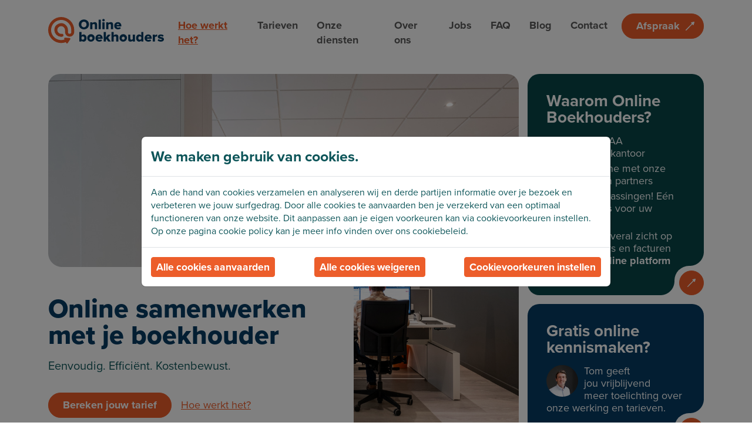

--- FILE ---
content_type: text/html; charset=utf-8
request_url: https://www.onlineboekhouders.be/nl/
body_size: 25494
content:



<!DOCTYPE html>
<html lang="nl" data-ng-app="angular.website">
<head>
    <meta name="viewport" content="width=device-width, initial-scale=1.0">
    <meta http-equiv="X-UA-Compatible" content="ie=edge">

    
<title>Online Boekhouder nodig? | Online boekhouders</title>
<meta name="description" content="Vaste partner, vast tarief. Dat is zeker.
Een boekhouder dicht in Blankenberge, of ruim daarbuiten? Maakt niet uit!
Wij hebben klanten over gans Vlaanderen." />
<meta name="robots" content="index, follow" />
<meta http-equiv="Content-Type" content="text/html; charset=utf-8" />
<link rel="canonical" href="https://www.onlineboekhouders.be/nl"/>
<meta property="og:title" content="Home | Online boekhouders" />
<meta property="og:description" content="Vaste partner, vast tarief. Dat is zeker.
Een boekhouder dicht in Blankenberge, of ruim daarbuiten? Maakt niet uit!
Wij hebben klanten over gans Vlaanderen." />
<meta property="og:type" content="website" />
<meta property="og:image" content="https://www.onlineboekhouders.be/media/5wadbwkb/digicreate_ob_dscf8774_c_sightways.jpg?width=1200&height=630&rnd=133607715017170000" />
<meta property="og:url" content="https://www.onlineboekhouders.be/nl" />

    <link rel="apple-touch-icon" sizes="180x180" href="/apple-touch-icon.png">
    <link rel="icon" type="image/png" sizes="32x32" href="/favicon-32x32.png">
    <link rel="icon" type="image/png" sizes="16x16" href="/favicon-16x16.png">
    <link rel="manifest" href="/site.webmanifest">
    <link rel="mask-icon" color="#5bbad5" href="/safari-pinned-tab.svg">
    <meta name="msapplication-TileColor" content="#da532c">
    <meta name="theme-color" content="#ffffff">




<!-- Google tag (gtag.js) -->
<script async src="https://www.googletagmanager.com/gtag/js?id=G-9M2PC2K7L1"></script>
<script>
  window.dataLayer = window.dataLayer || [];
  function gtag(){dataLayer.push(arguments);}
  gtag('js', new Date());

  gtag('config', 'G-9M2PC2K7L1');
</script><script src="https://sdk.chathive.app"></script><script>
 Chathive.widget.init({ apiKey: "nl_Q7DOIiWrmN5yuSeepo6IO"  });
    Chathive.widget.setLanguage("nl");
</script>



    <script src="/sb/lazysizes.js.v23386" type="text/javascript"></script>
    <script>lazySizes.init();</script>
    <link href="/sb/theme.css.v23386" rel="stylesheet" />

    <link rel="preconnect" href="https://fonts.googleapis.com">
    <link rel="preconnect" crossorigin href="https://fonts.gstatic.com">

</head>
<body class="document-type-home-page">
    

        <header class="website-header sticky-top">
            


            <div class="container">
                <nav class="navbar navbar-light navbar-expand" aria-label="Header navigation">
                    <a class="navbar-brand me-auto" href="/">
                                <img src="/media/ebydihr4/logo.svg?width=200&amp;v=1da4e985a8ff3f0" alt="Online boekhouders" />
                    </a>

                    <div class="navbar-mobile d-xl-none">
                        <ul class="navbar-nav ms-auto">
                            <li class="nav-item">
                                <button class="navbar-toggler" type="button" data-bs-toggle="offcanvas" data-bs-target="#mobileNavbar" aria-controls="mobileNavbar" aria-label="Open navigatie">
                                    <span class="navbar-toggler-icon"></span>
                                </button>
                            </li>

                        </ul>
                    </div>

                    <div class="d-none d-xl-block">
                        <ul class="navbar-nav navbar-nav__desktop ms-auto">
                                    <li class="nav-item">
                                        <a class="nav-link  active" href="/nl/#hoe-werkt-het" target=_self>Hoe werkt het?</a>
                                    </li>
                                    <li class="nav-item">
                                        <a class="nav-link" href="/nl/tarieven/" target=_self>Tarieven</a>
                                    </li>
                                    <li class="nav-item">
                                        <a class="nav-link" href="/nl/onze-diensten/" target=_self>Onze diensten</a>
                                    </li>
                                    <li class="nav-item">
                                        <a class="nav-link" href="/nl/over-ons/" target=_self>Over ons</a>
                                    </li>
                                    <li class="nav-item">
                                        <a class="nav-link" href="/nl/jobs/" target=_self>Jobs</a>
                                    </li>
                                    <li class="nav-item">
                                        <a class="nav-link" href="/nl/faq/" target=_self>FAQ</a>
                                    </li>
                                    <li class="nav-item">
                                        <a class="nav-link" href="/nl/blog/" target=_self>Blog</a>
                                    </li>
                                    <li class="nav-item">
                                        <a class="nav-link" href="/nl/contact/" target=_self>Contact</a>
                                    </li>
                                <li class="nav-item">
                                    <a class="btn btn-primary btn--has-arrow" href="/nl/afspraak/" target=_self>
                                        Afspraak
                                    </a>
                                </li>
                        </ul>
                    </div>
                </nav>
            </div>
        </header>
        <div class="offcanvas offcanvas-start mobile-nav" tabindex="-1" id="mobileNavbar" aria-labelledby="mobileNavbar">
            <div class="offcanvas-body">
                <div class="mobile-nav__container">
                    <button type="button" class="btn-close text-reset" data-bs-dismiss="offcanvas" aria-label="Navigatie sluiten"></button>
                    <nav>
                        <ul>
                                    <li>
                                        <a class="mobile-nav-link active" href="/nl/#hoe-werkt-het" target=_self>Hoe werkt het?</a>
                                    </li>
                                    <li>
                                        <a class="mobile-nav-link" href="/nl/tarieven/" target=_self>Tarieven</a>
                                    </li>
                                    <li>
                                        <a class="mobile-nav-link" href="/nl/onze-diensten/" target=_self>Onze diensten</a>
                                    </li>
                                    <li>
                                        <a class="mobile-nav-link" href="/nl/over-ons/" target=_self>Over ons</a>
                                    </li>
                                    <li>
                                        <a class="mobile-nav-link" href="/nl/jobs/" target=_self>Jobs</a>
                                    </li>
                                    <li>
                                        <a class="mobile-nav-link" href="/nl/faq/" target=_self>FAQ</a>
                                    </li>
                                    <li>
                                        <a class="mobile-nav-link" href="/nl/blog/" target=_self>Blog</a>
                                    </li>
                                    <li>
                                        <a class="mobile-nav-link" href="/nl/contact/" target=_self>Contact</a>
                                    </li>
                                <li class="nav-item">
                                    <a class="btn btn-primary btn--has-arrow" href="/nl/afspraak/" target=_self>
                                        Afspraak
                                    </a>
                                </li>
                        </ul>
                    </nav>
                </div>
            </div>
        </div>

    <main>
        




<div class="container">
                <div class="hero-padding">
                    
<div class="umb-block-grid"
     data-grid-columns="1;"
     style="--umb-block-grid--grid-columns: 1;">
    
<div class="umb-block-grid__layout-container">
        <div
            class="umb-block-grid__layout-item umb-block-grid__layout-item--column-span-1"
            data-content-element-type-alias="heroBlock"
            data-content-element-type-key="3a3cde91-0a93-45d5-bc43-ed0cea7d3b8f"
            data-element-udi="umb://element/c874959c6b0146c5a8c0b2579cca8bbe"
            data-col-span="1"
            data-row-span="1"
            style=" --umb-block-grid--item-column-span: 1; --umb-block-grid--item-row-span: 1; ">


<div class="block-grid-preview-container">
    <div class="hero-block hero-block--has-image">
        <div class="hero-block__container">
            <div class="hero-block__main">
                    <div class="d-none d-md-block hero-block__image" style="background-image: url(&#x27;/media/4hnoq4rv/digicreate_ob_dscf8907_c_sightways.jpg?rxy=0.5839598997493735,0.6071428571428571&amp;width=1400&amp;v=1da88f93b4b3630&#x27;)"></div>
                    <div class="d-md-none">
                        

        <div class="ratio-box" style="padding-bottom: calc(4160 / 6240 * 100%)">
            <img loading="lazy"
                 alt=""
                 class="lazyload"
                 data-srcset="/media/4hnoq4rv/digicreate_ob_dscf8907_c_sightways.jpg?rxy=0.5839598997493735,0.6071428571428571&amp;width=180&amp;height=120&amp;quality=90&amp;bgcolor=&amp;v=1da88f93b4b3630 180w,/media/4hnoq4rv/digicreate_ob_dscf8907_c_sightways.jpg?rxy=0.5839598997493735,0.6071428571428571&amp;width=360&amp;height=240&amp;quality=90&amp;bgcolor=&amp;v=1da88f93b4b3630 360w,/media/4hnoq4rv/digicreate_ob_dscf8907_c_sightways.jpg?rxy=0.5839598997493735,0.6071428571428571&amp;width=540&amp;height=360&amp;quality=90&amp;bgcolor=&amp;v=1da88f93b4b3630 540w,/media/4hnoq4rv/digicreate_ob_dscf8907_c_sightways.jpg?rxy=0.5839598997493735,0.6071428571428571&amp;width=720&amp;height=480&amp;quality=90&amp;bgcolor=&amp;v=1da88f93b4b3630 720w,/media/4hnoq4rv/digicreate_ob_dscf8907_c_sightways.jpg?rxy=0.5839598997493735,0.6071428571428571&amp;width=900&amp;height=600&amp;quality=90&amp;bgcolor=&amp;v=1da88f93b4b3630 900w,/media/4hnoq4rv/digicreate_ob_dscf8907_c_sightways.jpg?rxy=0.5839598997493735,0.6071428571428571&amp;width=1080&amp;height=720&amp;quality=90&amp;bgcolor=&amp;v=1da88f93b4b3630 1080w,/media/4hnoq4rv/digicreate_ob_dscf8907_c_sightways.jpg?rxy=0.5839598997493735,0.6071428571428571&amp;width=1260&amp;height=840&amp;quality=90&amp;bgcolor=&amp;v=1da88f93b4b3630 1260w,/media/4hnoq4rv/digicreate_ob_dscf8907_c_sightways.jpg?rxy=0.5839598997493735,0.6071428571428571&amp;width=1440&amp;height=960&amp;quality=90&amp;bgcolor=&amp;v=1da88f93b4b3630 1440w,/media/4hnoq4rv/digicreate_ob_dscf8907_c_sightways.jpg?rxy=0.5839598997493735,0.6071428571428571&amp;width=1620&amp;height=1080&amp;quality=90&amp;bgcolor=&amp;v=1da88f93b4b3630 1620w,/media/4hnoq4rv/digicreate_ob_dscf8907_c_sightways.jpg?rxy=0.5839598997493735,0.6071428571428571&amp;width=1800&amp;height=1200&amp;quality=90&amp;bgcolor=&amp;v=1da88f93b4b3630 1800w,/media/4hnoq4rv/digicreate_ob_dscf8907_c_sightways.jpg?rxy=0.5839598997493735,0.6071428571428571&amp;width=1980&amp;height=1320&amp;quality=90&amp;bgcolor=&amp;v=1da88f93b4b3630 1980w"
                 data-sizes="auto"
                 src="[data-uri]"
            >
        </div>

                    </div>
                <div class="hero-block__main-text">
                    <h1>
                        Online samenwerken met je boekhouder
                    </h1>
                    <div class="d-none d-md-block">
                        <div class="rich-text-block">
                            <p>Eenvoudig. Efficiënt. Kostenbewust.</p>
                        </div>
                            <div class="pt-3">
                                
<div class="button-list-block">
    <div class="text-">



    <a class="btn btn-primary " href="/nl/tarieven/bereken-jouw-tarief/" target=_self>
        Bereken jouw tarief
    </a>



    <a class="btn btn-link " href="/nl/#hoe-werkt-het" target=_self>
        Hoe werkt het?
    </a>
    </div>
</div>
                            </div>
                    </div>
                </div>
                <div class="d-md-none">
                    <div class="rich-text-block">
                        <p>Eenvoudig. Efficiënt. Kostenbewust.</p>
                    </div>
                        <div class="pt-3">
                            
<div class="button-list-block">
    <div class="text-">



    <a class="btn btn-primary " href="/nl/tarieven/bereken-jouw-tarief/" target=_self>
        Bereken jouw tarief
    </a>



    <a class="btn btn-link " href="/nl/#hoe-werkt-het" target=_self>
        Hoe werkt het?
    </a>
    </div>
</div>
                        </div>
                </div>
            </div>
            <div class="hero-block__side">
                <div class="hero-block__green bottom-link-container">
                        <h4>
                            Waarom Online Boekhouders?
                        </h4>
                    <div class="rich-text-block rich-text-block--checkmarks">
                        <ul>
<li><strong>Erkend</strong> ITAA boekhoudkantoor </li>
<li>100% online met onze klanten en partners</li>
<li>Geen verrassingen! Eén vaste <strong>prijs</strong> voor uw dossier</li>
<li>Altijd en overal zicht op jouw cijfers en facturen via het <strong>online platform</strong></li>
</ul>
                    </div>
                        <a href="/nl/tarieven/bereken-jouw-tarief/" title="Bereken jouw tarief" target=_self>
                            <div class="bottom-link-container__link">
                                <div class="btn btn-primary">
                                    Bereken jouw tarief
                                </div>
                            </div>
                        </a>
                </div>
                <div class="hero-block__blue bottom-link-container">
                        <h4>
                            Gratis online kennismaken?
                        </h4>
                        <img src="/media/hkqdix43/digicreate_ob_dscf8823_c_sightways.jpg?rxy=0.5175438596491229,0.31746031746031744&amp;width=54&amp;height=54&amp;v=1da6c019bd14040" alt="" />
                    <div class="rich-text-block">
                        <p>Tom geeft jou&nbsp;vrijblijvend meer&nbsp;toelichting over onze werking en tarieven.</p>
                    </div>
                        <a href="/nl/afspraak/" title="Afspraak" target=_self>
                            <div class="bottom-link-container__link">
                                <div class="btn btn-primary">
                                    Afspraak
                                </div>
                            </div>
                        </a>
                </div>
            </div>
        </div>
    </div>
</div>
        </div>
</div>

</div>

                </div>
</div>


<div class="umb-block-grid"
     data-grid-columns="12;"
     style="--umb-block-grid--grid-columns: 12;">
    
<div class="umb-block-grid__layout-container">
        <div
            class="umb-block-grid__layout-item umb-block-grid__layout-item--column-span-12"
            data-content-element-type-alias="containerLayout"
            data-content-element-type-key="700cf614-912c-4c67-8fa0-935d7cdcb5ba"
            data-element-udi="umb://element/932c52813d8f4363ac1b6f807dc23fcb"
            data-col-span="12"
            data-row-span="1"
            style=" --umb-block-grid--item-column-span: 12; --umb-block-grid--item-row-span: 1; ">
<div class="container block-grid-container">
    

<section>
    <div class="block-grid-layout block-grid-layout__vertical-align-items--center"
    >
        
<div class="umb-block-grid__area-container"
     style="--umb-block-grid--area-grid-columns: 12;">

<div class="umb-block-grid__area"
     data-area-col-span="12"
     data-area-row-span="1"
     data-area-alias="12-main"
     style="--umb-block-grid--grid-columns: 12;--umb-block-grid--area-column-span: 12; --umb-block-grid--area-row-span: 1;">
    
<div class="umb-block-grid__layout-container">
        <div
            class="umb-block-grid__layout-item umb-block-grid__layout-item--column-span-6"
            data-content-element-type-alias="columnSixLayout"
            data-content-element-type-key="869978f3-8685-4cd8-80ab-55e5b0f1fd95"
            data-element-udi="umb://element/ccac4c80cc9648d6bbc792eca9818ed4"
            data-col-span="6"
            data-row-span="1"
            style=" --umb-block-grid--item-column-span: 6; --umb-block-grid--item-row-span: 1; ">

<div class="block-grid-column">

    <section>
        <div class="block-grid-layout block-grid-layout__vertical-align-items--"
        >
            
<div class="umb-block-grid__area-container"
     style="--umb-block-grid--area-grid-columns: 6;">

<div class="umb-block-grid__area"
     data-area-col-span="6"
     data-area-row-span="1"
     data-area-alias="main"
     style="--umb-block-grid--grid-columns: 6;--umb-block-grid--area-column-span: 6; --umb-block-grid--area-row-span: 1;">
    
<div class="umb-block-grid__layout-container">
        <div
            class="umb-block-grid__layout-item umb-block-grid__layout-item--column-span-6"
            data-content-element-type-alias="imageBlock"
            data-content-element-type-key="60f42d03-da02-4d24-8804-b99321573be3"
            data-element-udi="umb://element/fd47fb8833f74e7a8a791e9f846c66ef"
            data-col-span="6"
            data-row-span="1"
            style=" --umb-block-grid--item-column-span: 6; --umb-block-grid--item-row-span: 1; ">


        <div class="block-grid-preview-container">
            <div class="image-block image-block--6  image-block--has-background-pattern" style="max-width: none;">
                    <div class="image-block__background-pattern"></div>
                

        <div class="ratio-box" style="padding-bottom: calc(3 / 4 * 100%)">
            <img loading="lazy"
                 alt=""
                 class="lazyload"
                 data-srcset="/media/xrzfqfxe/digicreate_ob_dscf8778_c_sightways.jpg?rxy=0.5426065162907269,0.47368421052631576&amp;width=180&amp;height=135&amp;quality=90&amp;bgcolor=&amp;v=1daa5ccb25ef550 180w,/media/xrzfqfxe/digicreate_ob_dscf8778_c_sightways.jpg?rxy=0.5426065162907269,0.47368421052631576&amp;width=360&amp;height=270&amp;quality=90&amp;bgcolor=&amp;v=1daa5ccb25ef550 360w,/media/xrzfqfxe/digicreate_ob_dscf8778_c_sightways.jpg?rxy=0.5426065162907269,0.47368421052631576&amp;width=540&amp;height=405&amp;quality=90&amp;bgcolor=&amp;v=1daa5ccb25ef550 540w,/media/xrzfqfxe/digicreate_ob_dscf8778_c_sightways.jpg?rxy=0.5426065162907269,0.47368421052631576&amp;width=720&amp;height=540&amp;quality=90&amp;bgcolor=&amp;v=1daa5ccb25ef550 720w,/media/xrzfqfxe/digicreate_ob_dscf8778_c_sightways.jpg?rxy=0.5426065162907269,0.47368421052631576&amp;width=900&amp;height=675&amp;quality=90&amp;bgcolor=&amp;v=1daa5ccb25ef550 900w,/media/xrzfqfxe/digicreate_ob_dscf8778_c_sightways.jpg?rxy=0.5426065162907269,0.47368421052631576&amp;width=1080&amp;height=810&amp;quality=90&amp;bgcolor=&amp;v=1daa5ccb25ef550 1080w,/media/xrzfqfxe/digicreate_ob_dscf8778_c_sightways.jpg?rxy=0.5426065162907269,0.47368421052631576&amp;width=1260&amp;height=945&amp;quality=90&amp;bgcolor=&amp;v=1daa5ccb25ef550 1260w,/media/xrzfqfxe/digicreate_ob_dscf8778_c_sightways.jpg?rxy=0.5426065162907269,0.47368421052631576&amp;width=1440&amp;height=1080&amp;quality=90&amp;bgcolor=&amp;v=1daa5ccb25ef550 1440w,/media/xrzfqfxe/digicreate_ob_dscf8778_c_sightways.jpg?rxy=0.5426065162907269,0.47368421052631576&amp;width=1620&amp;height=1215&amp;quality=90&amp;bgcolor=&amp;v=1daa5ccb25ef550 1620w,/media/xrzfqfxe/digicreate_ob_dscf8778_c_sightways.jpg?rxy=0.5426065162907269,0.47368421052631576&amp;width=1800&amp;height=1350&amp;quality=90&amp;bgcolor=&amp;v=1daa5ccb25ef550 1800w,/media/xrzfqfxe/digicreate_ob_dscf8778_c_sightways.jpg?rxy=0.5426065162907269,0.47368421052631576&amp;width=1980&amp;height=1485&amp;quality=90&amp;bgcolor=&amp;v=1daa5ccb25ef550 1980w"
                 data-sizes="auto"
                 src="[data-uri]"
            >
        </div>

            </div>
        </div>
        </div>
        <div
            class="umb-block-grid__layout-item umb-block-grid__layout-item--column-span-6"
            data-content-element-type-alias="spacerBlock"
            data-content-element-type-key="5898558d-bb9a-4d0d-8532-33882fb512ab"
            data-element-udi="umb://element/f9f03d72932d4d38977afccf56989d8a"
            data-col-span="6"
            data-row-span="1"
            style=" --umb-block-grid--item-column-span: 6; --umb-block-grid--item-row-span: 1; ">

<div class="block-grid-preview-container">
            <div class="spacer-block pb-5">
            </div>
</div>        </div>
</div>

</div>
</div>

        </div>
    </section>
</div>        </div>
        <div
            class="umb-block-grid__layout-item umb-block-grid__layout-item--column-span-6"
            data-content-element-type-alias="columnSixLayout"
            data-content-element-type-key="869978f3-8685-4cd8-80ab-55e5b0f1fd95"
            data-element-udi="umb://element/61195a086f76435abf6fd6ccd9f37c9d"
            data-col-span="6"
            data-row-span="1"
            style=" --umb-block-grid--item-column-span: 6; --umb-block-grid--item-row-span: 1; ">

<div class="block-grid-column">

    <section>
        <div class="block-grid-layout block-grid-layout__vertical-align-items--"
        >
            
<div class="umb-block-grid__area-container"
     style="--umb-block-grid--area-grid-columns: 6;">

<div class="umb-block-grid__area"
     data-area-col-span="6"
     data-area-row-span="1"
     data-area-alias="main"
     style="--umb-block-grid--grid-columns: 6;--umb-block-grid--area-column-span: 6; --umb-block-grid--area-row-span: 1;">
    
<div class="umb-block-grid__layout-container">
        <div
            class="umb-block-grid__layout-item umb-block-grid__layout-item--column-span-6"
            data-content-element-type-alias="richTextBlock"
            data-content-element-type-key="6f618b27-c6ab-40ea-bbf2-656e2f7c060d"
            data-element-udi="umb://element/b6b4a75a7dfd4dabaa5c36e128d3380c"
            data-col-span="6"
            data-row-span="1"
            style=" --umb-block-grid--item-column-span: 6; --umb-block-grid--item-row-span: 1; ">

<div class="block-grid-preview-container">
    <div>
        <div class="rich-text-block ">
            <p><span class="tag pill">Onze werking</span></p>
        </div>
    </div>
</div>        </div>
        <div
            class="umb-block-grid__layout-item umb-block-grid__layout-item--column-span-6"
            data-content-element-type-alias="spacerBlock"
            data-content-element-type-key="5898558d-bb9a-4d0d-8532-33882fb512ab"
            data-element-udi="umb://element/dc95cfb67cb047e486572380f996ed02"
            data-col-span="6"
            data-row-span="1"
            style=" --umb-block-grid--item-column-span: 6; --umb-block-grid--item-row-span: 1; ">

<div class="block-grid-preview-container">
            <div class="spacer-block pb-2">
            </div>
</div>        </div>
        <div
            class="umb-block-grid__layout-item umb-block-grid__layout-item--column-span-5"
            data-content-element-type-alias="richTextBlock"
            data-content-element-type-key="6f618b27-c6ab-40ea-bbf2-656e2f7c060d"
            data-element-udi="umb://element/e9406fce7a104830bc598667257b365e"
            data-col-span="5"
            data-row-span="1"
            style=" --umb-block-grid--item-column-span: 5; --umb-block-grid--item-row-span: 1; ">

<div class="block-grid-preview-container">
    <div>
        <div class="rich-text-block ">
            <h3>100% online samenwerken met je boekhouder tegen een vaste prijs</h3>
<p>Bij Online Boekhouders zijn er geen verrassingen, alleen zekerheden. Je weet vooraf hoeveel je dossier zal kosten en wanneer je facturen zal ontvangen. Alles wordt van A tot Z online geregeld, zo werk je efficiënt en bespaar je kostbare tijd die je kan besteden aan wat echt telt: het runnen van je onderneming.</p>
        </div>
    </div>
</div>        </div>
        <div
            class="umb-block-grid__layout-item umb-block-grid__layout-item--column-span-6"
            data-content-element-type-alias="buttonListBlock"
            data-content-element-type-key="ccef7520-3394-4bfe-b601-92e1a0c556b0"
            data-element-udi="umb://element/4c8a13119db346d2906342b482aecdee"
            data-col-span="6"
            data-row-span="1"
            style=" --umb-block-grid--item-column-span: 6; --umb-block-grid--item-row-span: 1; ">


    <div class="block-grid-preview-container">
        
<div class="button-list-block">
    <div class="text-">



    <a class="btn btn-primary btn--has-arrow" href="/nl/onze-diensten/" target=_self>
        Onze diensten
    </a>
    </div>
</div>
    </div>
        </div>
        <div
            class="umb-block-grid__layout-item umb-block-grid__layout-item--column-span-6"
            data-content-element-type-alias="spacerBlock"
            data-content-element-type-key="5898558d-bb9a-4d0d-8532-33882fb512ab"
            data-element-udi="umb://element/eec4c33cc2c34ba589673ad7a24ce11a"
            data-col-span="6"
            data-row-span="1"
            style=" --umb-block-grid--item-column-span: 6; --umb-block-grid--item-row-span: 1; ">

<div class="block-grid-preview-container">
            <div class="spacer-block pb-5">
            </div>
</div>        </div>
</div>

</div>
</div>

        </div>
    </section>
</div>        </div>
</div>

</div>
</div>

    </div>
</section>
</div>        </div>
        <div
            class="umb-block-grid__layout-item umb-block-grid__layout-item--column-span-12"
            data-content-element-type-alias="fullLayout"
            data-content-element-type-key="f0141aab-de1c-4b24-85a4-98e7ccf2aa4d"
            data-element-udi="umb://element/ea3bff3d6e6c46bea4317bb1f6e8fb13"
            data-col-span="12"
            data-row-span="1"
            style=" --umb-block-grid--item-column-span: 12; --umb-block-grid--item-row-span: 1; ">
<div class="block-grid-container">
    

<section>
    <div class="block-grid-layout block-grid-layout__vertical-align-items--"
    >
        
<div class="umb-block-grid__area-container"
     style="--umb-block-grid--area-grid-columns: 12;">

<div class="umb-block-grid__area"
     data-area-col-span="12"
     data-area-row-span="1"
     data-area-alias="main"
     style="--umb-block-grid--grid-columns: 12;--umb-block-grid--area-column-span: 12; --umb-block-grid--area-row-span: 1;">
    
<div class="umb-block-grid__layout-container">
        <div
            class="umb-block-grid__layout-item umb-block-grid__layout-item--column-span-12"
            data-content-element-type-alias="columnFullLayout"
            data-content-element-type-key="13028b43-3f17-49f6-b819-762dee25f3aa"
            data-element-udi="umb://element/1f56acf7e2214e22a6f107a96a9c9e2a"
            data-col-span="12"
            data-row-span="1"
            style=" --umb-block-grid--item-column-span: 12; --umb-block-grid--item-row-span: 1; ">

<div class="block-grid-column">

    <section>
        <div class="block-grid-layout block-grid-layout__vertical-align-items--"
        >
            
<div class="umb-block-grid__area-container"
     style="--umb-block-grid--area-grid-columns: 12;">

<div class="umb-block-grid__area"
     data-area-col-span="12"
     data-area-row-span="1"
     data-area-alias="main"
     style="--umb-block-grid--grid-columns: 12;--umb-block-grid--area-column-span: 12; --umb-block-grid--area-row-span: 1;">
    
<div class="umb-block-grid__layout-container">
        <div
            class="umb-block-grid__layout-item umb-block-grid__layout-item--column-span-12"
            data-content-element-type-alias="reviewsCarouselBlock"
            data-content-element-type-key="c5594cac-a074-4cab-b834-6fc35b1886ed"
            data-element-udi="umb://element/15793d0ffa1e4c3798af3b94142f7548"
            data-col-span="12"
            data-row-span="1"
            style=" --umb-block-grid--item-column-span: 12; --umb-block-grid--item-row-span: 1; ">


        <div class="block-grid-preview-container">
            <div class="loading-container">
                <div class="d-flex justify-content-center">
                    <div class="spinner-border text-primary" role="status">
                    </div>
                </div>
                <div class="loading-container__content">
                    <div class="reviews-carousel-block">
                        <div class="reviews-carousel-block__swiper"></div>
                        <div class="slick-carousel">
                                <div class="reviews-carousel-block__slide">
                                    <div class="reviews-carousel-block__review">
                                            <div class="reviews-carousel-block__rating mb-3">
                                                    <svg xmlns="http://www.w3.org/2000/svg" xmlns:xlink="http://www.w3.org/1999/xlink" width="16.821" height="16.163" viewBox="0 0 16.821 16.163">
                                                        <g transform="translate(0 0)">
                                                            <path d="M9.931.945l1.285,2.6a1.7,1.7,0,0,0,1.276.927l2.874.418a1.7,1.7,0,0,1,.94,2.892L14.227,9.814a1.7,1.7,0,0,0-.488,1.5l.491,2.862a1.7,1.7,0,0,1-2.461,1.788L9.2,14.613a1.7,1.7,0,0,0-1.578,0L5.05,15.965a1.7,1.7,0,0,1-2.46-1.788l.491-2.862a1.7,1.7,0,0,0-.488-1.5L.514,7.787a1.7,1.7,0,0,1,.94-2.892l2.874-.418A1.7,1.7,0,0,0,5.6,3.549L6.889.945a1.7,1.7,0,0,1,3.041,0" transform="translate(0 0)" fill="#deab65" />
                                                        </g>
                                                    </svg>
                                                    <svg xmlns="http://www.w3.org/2000/svg" xmlns:xlink="http://www.w3.org/1999/xlink" width="16.821" height="16.163" viewBox="0 0 16.821 16.163">
                                                        <g transform="translate(0 0)">
                                                            <path d="M9.931.945l1.285,2.6a1.7,1.7,0,0,0,1.276.927l2.874.418a1.7,1.7,0,0,1,.94,2.892L14.227,9.814a1.7,1.7,0,0,0-.488,1.5l.491,2.862a1.7,1.7,0,0,1-2.461,1.788L9.2,14.613a1.7,1.7,0,0,0-1.578,0L5.05,15.965a1.7,1.7,0,0,1-2.46-1.788l.491-2.862a1.7,1.7,0,0,0-.488-1.5L.514,7.787a1.7,1.7,0,0,1,.94-2.892l2.874-.418A1.7,1.7,0,0,0,5.6,3.549L6.889.945a1.7,1.7,0,0,1,3.041,0" transform="translate(0 0)" fill="#deab65" />
                                                        </g>
                                                    </svg>
                                                    <svg xmlns="http://www.w3.org/2000/svg" xmlns:xlink="http://www.w3.org/1999/xlink" width="16.821" height="16.163" viewBox="0 0 16.821 16.163">
                                                        <g transform="translate(0 0)">
                                                            <path d="M9.931.945l1.285,2.6a1.7,1.7,0,0,0,1.276.927l2.874.418a1.7,1.7,0,0,1,.94,2.892L14.227,9.814a1.7,1.7,0,0,0-.488,1.5l.491,2.862a1.7,1.7,0,0,1-2.461,1.788L9.2,14.613a1.7,1.7,0,0,0-1.578,0L5.05,15.965a1.7,1.7,0,0,1-2.46-1.788l.491-2.862a1.7,1.7,0,0,0-.488-1.5L.514,7.787a1.7,1.7,0,0,1,.94-2.892l2.874-.418A1.7,1.7,0,0,0,5.6,3.549L6.889.945a1.7,1.7,0,0,1,3.041,0" transform="translate(0 0)" fill="#deab65" />
                                                        </g>
                                                    </svg>
                                                    <svg xmlns="http://www.w3.org/2000/svg" xmlns:xlink="http://www.w3.org/1999/xlink" width="16.821" height="16.163" viewBox="0 0 16.821 16.163">
                                                        <g transform="translate(0 0)">
                                                            <path d="M9.931.945l1.285,2.6a1.7,1.7,0,0,0,1.276.927l2.874.418a1.7,1.7,0,0,1,.94,2.892L14.227,9.814a1.7,1.7,0,0,0-.488,1.5l.491,2.862a1.7,1.7,0,0,1-2.461,1.788L9.2,14.613a1.7,1.7,0,0,0-1.578,0L5.05,15.965a1.7,1.7,0,0,1-2.46-1.788l.491-2.862a1.7,1.7,0,0,0-.488-1.5L.514,7.787a1.7,1.7,0,0,1,.94-2.892l2.874-.418A1.7,1.7,0,0,0,5.6,3.549L6.889.945a1.7,1.7,0,0,1,3.041,0" transform="translate(0 0)" fill="#deab65" />
                                                        </g>
                                                    </svg>
                                                    <svg xmlns="http://www.w3.org/2000/svg" xmlns:xlink="http://www.w3.org/1999/xlink" width="16.821" height="16.163" viewBox="0 0 16.821 16.163">
                                                        <g transform="translate(0 0)">
                                                            <path d="M9.931.945l1.285,2.6a1.7,1.7,0,0,0,1.276.927l2.874.418a1.7,1.7,0,0,1,.94,2.892L14.227,9.814a1.7,1.7,0,0,0-.488,1.5l.491,2.862a1.7,1.7,0,0,1-2.461,1.788L9.2,14.613a1.7,1.7,0,0,0-1.578,0L5.05,15.965a1.7,1.7,0,0,1-2.46-1.788l.491-2.862a1.7,1.7,0,0,0-.488-1.5L.514,7.787a1.7,1.7,0,0,1,.94-2.892l2.874-.418A1.7,1.7,0,0,0,5.6,3.549L6.889.945a1.7,1.7,0,0,1,3.041,0" transform="translate(0 0)" fill="#deab65" />
                                                        </g>
                                                    </svg>
                                            </div>
                                        <h4>
                                            &#x201C;Team van professionals&#x201D;
                                        </h4>
                                        <p>Uitstekend team van professionals. Ze staan altijd klaar om onze vragen te beantwoorden. Iedereen die boekhouding nodig heeft, ik zou ze adviseren, ik weet zeker dat ze tevreden zullen zijn.</p>
                                            <span class="reviews-carousel-block__reviewer">
                                                Nuno Saraiva,
                                            </span>
                                            <span class="reviews-carousel-block__reviewer-company">
                                                <a target='_blank' href='https://www.bruggebandenmobiel.be/'>
                                                Brugge Banden Mobiel
                                                </a>
                                            </span>
                                    </div>
                                </div>
                                <div class="reviews-carousel-block__slide">
                                    <div class="reviews-carousel-block__review">
                                            <div class="reviews-carousel-block__rating mb-3">
                                                    <svg xmlns="http://www.w3.org/2000/svg" xmlns:xlink="http://www.w3.org/1999/xlink" width="16.821" height="16.163" viewBox="0 0 16.821 16.163">
                                                        <g transform="translate(0 0)">
                                                            <path d="M9.931.945l1.285,2.6a1.7,1.7,0,0,0,1.276.927l2.874.418a1.7,1.7,0,0,1,.94,2.892L14.227,9.814a1.7,1.7,0,0,0-.488,1.5l.491,2.862a1.7,1.7,0,0,1-2.461,1.788L9.2,14.613a1.7,1.7,0,0,0-1.578,0L5.05,15.965a1.7,1.7,0,0,1-2.46-1.788l.491-2.862a1.7,1.7,0,0,0-.488-1.5L.514,7.787a1.7,1.7,0,0,1,.94-2.892l2.874-.418A1.7,1.7,0,0,0,5.6,3.549L6.889.945a1.7,1.7,0,0,1,3.041,0" transform="translate(0 0)" fill="#deab65" />
                                                        </g>
                                                    </svg>
                                                    <svg xmlns="http://www.w3.org/2000/svg" xmlns:xlink="http://www.w3.org/1999/xlink" width="16.821" height="16.163" viewBox="0 0 16.821 16.163">
                                                        <g transform="translate(0 0)">
                                                            <path d="M9.931.945l1.285,2.6a1.7,1.7,0,0,0,1.276.927l2.874.418a1.7,1.7,0,0,1,.94,2.892L14.227,9.814a1.7,1.7,0,0,0-.488,1.5l.491,2.862a1.7,1.7,0,0,1-2.461,1.788L9.2,14.613a1.7,1.7,0,0,0-1.578,0L5.05,15.965a1.7,1.7,0,0,1-2.46-1.788l.491-2.862a1.7,1.7,0,0,0-.488-1.5L.514,7.787a1.7,1.7,0,0,1,.94-2.892l2.874-.418A1.7,1.7,0,0,0,5.6,3.549L6.889.945a1.7,1.7,0,0,1,3.041,0" transform="translate(0 0)" fill="#deab65" />
                                                        </g>
                                                    </svg>
                                                    <svg xmlns="http://www.w3.org/2000/svg" xmlns:xlink="http://www.w3.org/1999/xlink" width="16.821" height="16.163" viewBox="0 0 16.821 16.163">
                                                        <g transform="translate(0 0)">
                                                            <path d="M9.931.945l1.285,2.6a1.7,1.7,0,0,0,1.276.927l2.874.418a1.7,1.7,0,0,1,.94,2.892L14.227,9.814a1.7,1.7,0,0,0-.488,1.5l.491,2.862a1.7,1.7,0,0,1-2.461,1.788L9.2,14.613a1.7,1.7,0,0,0-1.578,0L5.05,15.965a1.7,1.7,0,0,1-2.46-1.788l.491-2.862a1.7,1.7,0,0,0-.488-1.5L.514,7.787a1.7,1.7,0,0,1,.94-2.892l2.874-.418A1.7,1.7,0,0,0,5.6,3.549L6.889.945a1.7,1.7,0,0,1,3.041,0" transform="translate(0 0)" fill="#deab65" />
                                                        </g>
                                                    </svg>
                                                    <svg xmlns="http://www.w3.org/2000/svg" xmlns:xlink="http://www.w3.org/1999/xlink" width="16.821" height="16.163" viewBox="0 0 16.821 16.163">
                                                        <g transform="translate(0 0)">
                                                            <path d="M9.931.945l1.285,2.6a1.7,1.7,0,0,0,1.276.927l2.874.418a1.7,1.7,0,0,1,.94,2.892L14.227,9.814a1.7,1.7,0,0,0-.488,1.5l.491,2.862a1.7,1.7,0,0,1-2.461,1.788L9.2,14.613a1.7,1.7,0,0,0-1.578,0L5.05,15.965a1.7,1.7,0,0,1-2.46-1.788l.491-2.862a1.7,1.7,0,0,0-.488-1.5L.514,7.787a1.7,1.7,0,0,1,.94-2.892l2.874-.418A1.7,1.7,0,0,0,5.6,3.549L6.889.945a1.7,1.7,0,0,1,3.041,0" transform="translate(0 0)" fill="#deab65" />
                                                        </g>
                                                    </svg>
                                                    <svg xmlns="http://www.w3.org/2000/svg" xmlns:xlink="http://www.w3.org/1999/xlink" width="16.821" height="16.163" viewBox="0 0 16.821 16.163">
                                                        <g transform="translate(0 0)">
                                                            <path d="M9.931.945l1.285,2.6a1.7,1.7,0,0,0,1.276.927l2.874.418a1.7,1.7,0,0,1,.94,2.892L14.227,9.814a1.7,1.7,0,0,0-.488,1.5l.491,2.862a1.7,1.7,0,0,1-2.461,1.788L9.2,14.613a1.7,1.7,0,0,0-1.578,0L5.05,15.965a1.7,1.7,0,0,1-2.46-1.788l.491-2.862a1.7,1.7,0,0,0-.488-1.5L.514,7.787a1.7,1.7,0,0,1,.94-2.892l2.874-.418A1.7,1.7,0,0,0,5.6,3.549L6.889.945a1.7,1.7,0,0,1,3.041,0" transform="translate(0 0)" fill="#deab65" />
                                                        </g>
                                                    </svg>
                                            </div>
                                        <h4>
                                            &#x201C;Zeer betaalbaar&#x201D;
                                        </h4>
                                        <p>Echt top! Alles is geregeld, geen overbodig gezever. Ik denk dat ik vorig jaar ongeveer 10 minuten aan mijn boekhouding gespendeerd heb. En voor 60€ per maand is dit zeeer betaalbaar!</p>
                                            <span class="reviews-carousel-block__reviewer">
                                                Micha&#xEB;l Volckerick
                                            </span>
                                    </div>
                                </div>
                                <div class="reviews-carousel-block__slide">
                                    <div class="reviews-carousel-block__review">
                                            <div class="reviews-carousel-block__rating mb-3">
                                                    <svg xmlns="http://www.w3.org/2000/svg" xmlns:xlink="http://www.w3.org/1999/xlink" width="16.821" height="16.163" viewBox="0 0 16.821 16.163">
                                                        <g transform="translate(0 0)">
                                                            <path d="M9.931.945l1.285,2.6a1.7,1.7,0,0,0,1.276.927l2.874.418a1.7,1.7,0,0,1,.94,2.892L14.227,9.814a1.7,1.7,0,0,0-.488,1.5l.491,2.862a1.7,1.7,0,0,1-2.461,1.788L9.2,14.613a1.7,1.7,0,0,0-1.578,0L5.05,15.965a1.7,1.7,0,0,1-2.46-1.788l.491-2.862a1.7,1.7,0,0,0-.488-1.5L.514,7.787a1.7,1.7,0,0,1,.94-2.892l2.874-.418A1.7,1.7,0,0,0,5.6,3.549L6.889.945a1.7,1.7,0,0,1,3.041,0" transform="translate(0 0)" fill="#deab65" />
                                                        </g>
                                                    </svg>
                                                    <svg xmlns="http://www.w3.org/2000/svg" xmlns:xlink="http://www.w3.org/1999/xlink" width="16.821" height="16.163" viewBox="0 0 16.821 16.163">
                                                        <g transform="translate(0 0)">
                                                            <path d="M9.931.945l1.285,2.6a1.7,1.7,0,0,0,1.276.927l2.874.418a1.7,1.7,0,0,1,.94,2.892L14.227,9.814a1.7,1.7,0,0,0-.488,1.5l.491,2.862a1.7,1.7,0,0,1-2.461,1.788L9.2,14.613a1.7,1.7,0,0,0-1.578,0L5.05,15.965a1.7,1.7,0,0,1-2.46-1.788l.491-2.862a1.7,1.7,0,0,0-.488-1.5L.514,7.787a1.7,1.7,0,0,1,.94-2.892l2.874-.418A1.7,1.7,0,0,0,5.6,3.549L6.889.945a1.7,1.7,0,0,1,3.041,0" transform="translate(0 0)" fill="#deab65" />
                                                        </g>
                                                    </svg>
                                                    <svg xmlns="http://www.w3.org/2000/svg" xmlns:xlink="http://www.w3.org/1999/xlink" width="16.821" height="16.163" viewBox="0 0 16.821 16.163">
                                                        <g transform="translate(0 0)">
                                                            <path d="M9.931.945l1.285,2.6a1.7,1.7,0,0,0,1.276.927l2.874.418a1.7,1.7,0,0,1,.94,2.892L14.227,9.814a1.7,1.7,0,0,0-.488,1.5l.491,2.862a1.7,1.7,0,0,1-2.461,1.788L9.2,14.613a1.7,1.7,0,0,0-1.578,0L5.05,15.965a1.7,1.7,0,0,1-2.46-1.788l.491-2.862a1.7,1.7,0,0,0-.488-1.5L.514,7.787a1.7,1.7,0,0,1,.94-2.892l2.874-.418A1.7,1.7,0,0,0,5.6,3.549L6.889.945a1.7,1.7,0,0,1,3.041,0" transform="translate(0 0)" fill="#deab65" />
                                                        </g>
                                                    </svg>
                                                    <svg xmlns="http://www.w3.org/2000/svg" xmlns:xlink="http://www.w3.org/1999/xlink" width="16.821" height="16.163" viewBox="0 0 16.821 16.163">
                                                        <g transform="translate(0 0)">
                                                            <path d="M9.931.945l1.285,2.6a1.7,1.7,0,0,0,1.276.927l2.874.418a1.7,1.7,0,0,1,.94,2.892L14.227,9.814a1.7,1.7,0,0,0-.488,1.5l.491,2.862a1.7,1.7,0,0,1-2.461,1.788L9.2,14.613a1.7,1.7,0,0,0-1.578,0L5.05,15.965a1.7,1.7,0,0,1-2.46-1.788l.491-2.862a1.7,1.7,0,0,0-.488-1.5L.514,7.787a1.7,1.7,0,0,1,.94-2.892l2.874-.418A1.7,1.7,0,0,0,5.6,3.549L6.889.945a1.7,1.7,0,0,1,3.041,0" transform="translate(0 0)" fill="#deab65" />
                                                        </g>
                                                    </svg>
                                                    <svg xmlns="http://www.w3.org/2000/svg" xmlns:xlink="http://www.w3.org/1999/xlink" width="16.821" height="16.163" viewBox="0 0 16.821 16.163">
                                                        <g transform="translate(0 0)">
                                                            <path d="M9.931.945l1.285,2.6a1.7,1.7,0,0,0,1.276.927l2.874.418a1.7,1.7,0,0,1,.94,2.892L14.227,9.814a1.7,1.7,0,0,0-.488,1.5l.491,2.862a1.7,1.7,0,0,1-2.461,1.788L9.2,14.613a1.7,1.7,0,0,0-1.578,0L5.05,15.965a1.7,1.7,0,0,1-2.46-1.788l.491-2.862a1.7,1.7,0,0,0-.488-1.5L.514,7.787a1.7,1.7,0,0,1,.94-2.892l2.874-.418A1.7,1.7,0,0,0,5.6,3.549L6.889.945a1.7,1.7,0,0,1,3.041,0" transform="translate(0 0)" fill="#deab65" />
                                                        </g>
                                                    </svg>
                                            </div>
                                        <h4>
                                            &#x201C;Jullie denken met ons mee&#x201D;
                                        </h4>
                                        <p>We zijn heel tevreden over Online Boekhouders. Vlotte en vriendelijke communicatie, eenvoudige registratie van de documenten. Jullie denken met ons mee en zorgen altijd voor de gepaste oplossingen. Altijd met een glimlach. Dankjewel voor deze jaren!</p>
                                            <span class="reviews-carousel-block__reviewer">
                                                Klaas Victor,
                                            </span>
                                            <span class="reviews-carousel-block__reviewer-company">
                                                <a target='_blank' href='https://succesvollekinderen.be/'>
                                                Succesvolle Kinderen - Ink Identity
                                                </a>
                                            </span>
                                    </div>
                                </div>
                                <div class="reviews-carousel-block__slide">
                                    <div class="reviews-carousel-block__review">
                                            <div class="reviews-carousel-block__rating mb-3">
                                                    <svg xmlns="http://www.w3.org/2000/svg" xmlns:xlink="http://www.w3.org/1999/xlink" width="16.821" height="16.163" viewBox="0 0 16.821 16.163">
                                                        <g transform="translate(0 0)">
                                                            <path d="M9.931.945l1.285,2.6a1.7,1.7,0,0,0,1.276.927l2.874.418a1.7,1.7,0,0,1,.94,2.892L14.227,9.814a1.7,1.7,0,0,0-.488,1.5l.491,2.862a1.7,1.7,0,0,1-2.461,1.788L9.2,14.613a1.7,1.7,0,0,0-1.578,0L5.05,15.965a1.7,1.7,0,0,1-2.46-1.788l.491-2.862a1.7,1.7,0,0,0-.488-1.5L.514,7.787a1.7,1.7,0,0,1,.94-2.892l2.874-.418A1.7,1.7,0,0,0,5.6,3.549L6.889.945a1.7,1.7,0,0,1,3.041,0" transform="translate(0 0)" fill="#deab65" />
                                                        </g>
                                                    </svg>
                                                    <svg xmlns="http://www.w3.org/2000/svg" xmlns:xlink="http://www.w3.org/1999/xlink" width="16.821" height="16.163" viewBox="0 0 16.821 16.163">
                                                        <g transform="translate(0 0)">
                                                            <path d="M9.931.945l1.285,2.6a1.7,1.7,0,0,0,1.276.927l2.874.418a1.7,1.7,0,0,1,.94,2.892L14.227,9.814a1.7,1.7,0,0,0-.488,1.5l.491,2.862a1.7,1.7,0,0,1-2.461,1.788L9.2,14.613a1.7,1.7,0,0,0-1.578,0L5.05,15.965a1.7,1.7,0,0,1-2.46-1.788l.491-2.862a1.7,1.7,0,0,0-.488-1.5L.514,7.787a1.7,1.7,0,0,1,.94-2.892l2.874-.418A1.7,1.7,0,0,0,5.6,3.549L6.889.945a1.7,1.7,0,0,1,3.041,0" transform="translate(0 0)" fill="#deab65" />
                                                        </g>
                                                    </svg>
                                                    <svg xmlns="http://www.w3.org/2000/svg" xmlns:xlink="http://www.w3.org/1999/xlink" width="16.821" height="16.163" viewBox="0 0 16.821 16.163">
                                                        <g transform="translate(0 0)">
                                                            <path d="M9.931.945l1.285,2.6a1.7,1.7,0,0,0,1.276.927l2.874.418a1.7,1.7,0,0,1,.94,2.892L14.227,9.814a1.7,1.7,0,0,0-.488,1.5l.491,2.862a1.7,1.7,0,0,1-2.461,1.788L9.2,14.613a1.7,1.7,0,0,0-1.578,0L5.05,15.965a1.7,1.7,0,0,1-2.46-1.788l.491-2.862a1.7,1.7,0,0,0-.488-1.5L.514,7.787a1.7,1.7,0,0,1,.94-2.892l2.874-.418A1.7,1.7,0,0,0,5.6,3.549L6.889.945a1.7,1.7,0,0,1,3.041,0" transform="translate(0 0)" fill="#deab65" />
                                                        </g>
                                                    </svg>
                                                    <svg xmlns="http://www.w3.org/2000/svg" xmlns:xlink="http://www.w3.org/1999/xlink" width="16.821" height="16.163" viewBox="0 0 16.821 16.163">
                                                        <g transform="translate(0 0)">
                                                            <path d="M9.931.945l1.285,2.6a1.7,1.7,0,0,0,1.276.927l2.874.418a1.7,1.7,0,0,1,.94,2.892L14.227,9.814a1.7,1.7,0,0,0-.488,1.5l.491,2.862a1.7,1.7,0,0,1-2.461,1.788L9.2,14.613a1.7,1.7,0,0,0-1.578,0L5.05,15.965a1.7,1.7,0,0,1-2.46-1.788l.491-2.862a1.7,1.7,0,0,0-.488-1.5L.514,7.787a1.7,1.7,0,0,1,.94-2.892l2.874-.418A1.7,1.7,0,0,0,5.6,3.549L6.889.945a1.7,1.7,0,0,1,3.041,0" transform="translate(0 0)" fill="#deab65" />
                                                        </g>
                                                    </svg>
                                                    <svg xmlns="http://www.w3.org/2000/svg" xmlns:xlink="http://www.w3.org/1999/xlink" width="16.821" height="16.163" viewBox="0 0 16.821 16.163">
                                                        <g transform="translate(0 0)">
                                                            <path d="M9.931.945l1.285,2.6a1.7,1.7,0,0,0,1.276.927l2.874.418a1.7,1.7,0,0,1,.94,2.892L14.227,9.814a1.7,1.7,0,0,0-.488,1.5l.491,2.862a1.7,1.7,0,0,1-2.461,1.788L9.2,14.613a1.7,1.7,0,0,0-1.578,0L5.05,15.965a1.7,1.7,0,0,1-2.46-1.788l.491-2.862a1.7,1.7,0,0,0-.488-1.5L.514,7.787a1.7,1.7,0,0,1,.94-2.892l2.874-.418A1.7,1.7,0,0,0,5.6,3.549L6.889.945a1.7,1.7,0,0,1,3.041,0" transform="translate(0 0)" fill="#deab65" />
                                                        </g>
                                                    </svg>
                                            </div>
                                        <h4>
                                            &#x201C;Nauwgezette en correcte opvolging&#x201D;
                                        </h4>
                                        <p><span>Al jaren zijn we tevreden klant. Bij Online Boekhouders krijg je de kans om je boekhouding zelf te beheren en toch zorgen de Online Boekhouders nog voor een nauwgezette en correcte opvolging. Een aanrader!</span></p>
                                            <span class="reviews-carousel-block__reviewer">
                                                Tracy,
                                            </span>
                                            <span class="reviews-carousel-block__reviewer-company">
                                                <a target='_blank' href='https://www.verhuisfirma-brugge-de-kust.be/'>
                                                CT-liftservice &amp; verhuizingen
                                                </a>
                                            </span>
                                    </div>
                                </div>
                                <div class="reviews-carousel-block__slide">
                                    <div class="reviews-carousel-block__review">
                                            <div class="reviews-carousel-block__rating mb-3">
                                                    <svg xmlns="http://www.w3.org/2000/svg" xmlns:xlink="http://www.w3.org/1999/xlink" width="16.821" height="16.163" viewBox="0 0 16.821 16.163">
                                                        <g transform="translate(0 0)">
                                                            <path d="M9.931.945l1.285,2.6a1.7,1.7,0,0,0,1.276.927l2.874.418a1.7,1.7,0,0,1,.94,2.892L14.227,9.814a1.7,1.7,0,0,0-.488,1.5l.491,2.862a1.7,1.7,0,0,1-2.461,1.788L9.2,14.613a1.7,1.7,0,0,0-1.578,0L5.05,15.965a1.7,1.7,0,0,1-2.46-1.788l.491-2.862a1.7,1.7,0,0,0-.488-1.5L.514,7.787a1.7,1.7,0,0,1,.94-2.892l2.874-.418A1.7,1.7,0,0,0,5.6,3.549L6.889.945a1.7,1.7,0,0,1,3.041,0" transform="translate(0 0)" fill="#deab65" />
                                                        </g>
                                                    </svg>
                                                    <svg xmlns="http://www.w3.org/2000/svg" xmlns:xlink="http://www.w3.org/1999/xlink" width="16.821" height="16.163" viewBox="0 0 16.821 16.163">
                                                        <g transform="translate(0 0)">
                                                            <path d="M9.931.945l1.285,2.6a1.7,1.7,0,0,0,1.276.927l2.874.418a1.7,1.7,0,0,1,.94,2.892L14.227,9.814a1.7,1.7,0,0,0-.488,1.5l.491,2.862a1.7,1.7,0,0,1-2.461,1.788L9.2,14.613a1.7,1.7,0,0,0-1.578,0L5.05,15.965a1.7,1.7,0,0,1-2.46-1.788l.491-2.862a1.7,1.7,0,0,0-.488-1.5L.514,7.787a1.7,1.7,0,0,1,.94-2.892l2.874-.418A1.7,1.7,0,0,0,5.6,3.549L6.889.945a1.7,1.7,0,0,1,3.041,0" transform="translate(0 0)" fill="#deab65" />
                                                        </g>
                                                    </svg>
                                                    <svg xmlns="http://www.w3.org/2000/svg" xmlns:xlink="http://www.w3.org/1999/xlink" width="16.821" height="16.163" viewBox="0 0 16.821 16.163">
                                                        <g transform="translate(0 0)">
                                                            <path d="M9.931.945l1.285,2.6a1.7,1.7,0,0,0,1.276.927l2.874.418a1.7,1.7,0,0,1,.94,2.892L14.227,9.814a1.7,1.7,0,0,0-.488,1.5l.491,2.862a1.7,1.7,0,0,1-2.461,1.788L9.2,14.613a1.7,1.7,0,0,0-1.578,0L5.05,15.965a1.7,1.7,0,0,1-2.46-1.788l.491-2.862a1.7,1.7,0,0,0-.488-1.5L.514,7.787a1.7,1.7,0,0,1,.94-2.892l2.874-.418A1.7,1.7,0,0,0,5.6,3.549L6.889.945a1.7,1.7,0,0,1,3.041,0" transform="translate(0 0)" fill="#deab65" />
                                                        </g>
                                                    </svg>
                                                    <svg xmlns="http://www.w3.org/2000/svg" xmlns:xlink="http://www.w3.org/1999/xlink" width="16.821" height="16.163" viewBox="0 0 16.821 16.163">
                                                        <g transform="translate(0 0)">
                                                            <path d="M9.931.945l1.285,2.6a1.7,1.7,0,0,0,1.276.927l2.874.418a1.7,1.7,0,0,1,.94,2.892L14.227,9.814a1.7,1.7,0,0,0-.488,1.5l.491,2.862a1.7,1.7,0,0,1-2.461,1.788L9.2,14.613a1.7,1.7,0,0,0-1.578,0L5.05,15.965a1.7,1.7,0,0,1-2.46-1.788l.491-2.862a1.7,1.7,0,0,0-.488-1.5L.514,7.787a1.7,1.7,0,0,1,.94-2.892l2.874-.418A1.7,1.7,0,0,0,5.6,3.549L6.889.945a1.7,1.7,0,0,1,3.041,0" transform="translate(0 0)" fill="#deab65" />
                                                        </g>
                                                    </svg>
                                                    <svg xmlns="http://www.w3.org/2000/svg" xmlns:xlink="http://www.w3.org/1999/xlink" width="16.821" height="16.163" viewBox="0 0 16.821 16.163">
                                                        <g transform="translate(0 0)">
                                                            <path d="M9.931.945l1.285,2.6a1.7,1.7,0,0,0,1.276.927l2.874.418a1.7,1.7,0,0,1,.94,2.892L14.227,9.814a1.7,1.7,0,0,0-.488,1.5l.491,2.862a1.7,1.7,0,0,1-2.461,1.788L9.2,14.613a1.7,1.7,0,0,0-1.578,0L5.05,15.965a1.7,1.7,0,0,1-2.46-1.788l.491-2.862a1.7,1.7,0,0,0-.488-1.5L.514,7.787a1.7,1.7,0,0,1,.94-2.892l2.874-.418A1.7,1.7,0,0,0,5.6,3.549L6.889.945a1.7,1.7,0,0,1,3.041,0" transform="translate(0 0)" fill="#deab65" />
                                                        </g>
                                                    </svg>
                                            </div>
                                        <h4>
                                            &#x201C;Effici&#xEB;nte dienstverlening&#x201D;
                                        </h4>
                                        <p>Een boekhoudkantoor dat bovenop een efficiënte boekhoudkundige dienstverlening ook nog kan meedenken met de klant en heel reactief is.</p>
                                            <span class="reviews-carousel-block__reviewer">
                                                Peter Versieren,
                                            </span>
                                            <span class="reviews-carousel-block__reviewer-company">
                                                <a target='_blank' href='https://yugenkombucha.com/'>
                                                YUGEN KOMBUCHA
                                                </a>
                                            </span>
                                    </div>
                                </div>
                                <div class="reviews-carousel-block__slide">
                                    <div class="reviews-carousel-block__review">
                                            <div class="reviews-carousel-block__rating mb-3">
                                                    <svg xmlns="http://www.w3.org/2000/svg" xmlns:xlink="http://www.w3.org/1999/xlink" width="16.821" height="16.163" viewBox="0 0 16.821 16.163">
                                                        <g transform="translate(0 0)">
                                                            <path d="M9.931.945l1.285,2.6a1.7,1.7,0,0,0,1.276.927l2.874.418a1.7,1.7,0,0,1,.94,2.892L14.227,9.814a1.7,1.7,0,0,0-.488,1.5l.491,2.862a1.7,1.7,0,0,1-2.461,1.788L9.2,14.613a1.7,1.7,0,0,0-1.578,0L5.05,15.965a1.7,1.7,0,0,1-2.46-1.788l.491-2.862a1.7,1.7,0,0,0-.488-1.5L.514,7.787a1.7,1.7,0,0,1,.94-2.892l2.874-.418A1.7,1.7,0,0,0,5.6,3.549L6.889.945a1.7,1.7,0,0,1,3.041,0" transform="translate(0 0)" fill="#deab65" />
                                                        </g>
                                                    </svg>
                                                    <svg xmlns="http://www.w3.org/2000/svg" xmlns:xlink="http://www.w3.org/1999/xlink" width="16.821" height="16.163" viewBox="0 0 16.821 16.163">
                                                        <g transform="translate(0 0)">
                                                            <path d="M9.931.945l1.285,2.6a1.7,1.7,0,0,0,1.276.927l2.874.418a1.7,1.7,0,0,1,.94,2.892L14.227,9.814a1.7,1.7,0,0,0-.488,1.5l.491,2.862a1.7,1.7,0,0,1-2.461,1.788L9.2,14.613a1.7,1.7,0,0,0-1.578,0L5.05,15.965a1.7,1.7,0,0,1-2.46-1.788l.491-2.862a1.7,1.7,0,0,0-.488-1.5L.514,7.787a1.7,1.7,0,0,1,.94-2.892l2.874-.418A1.7,1.7,0,0,0,5.6,3.549L6.889.945a1.7,1.7,0,0,1,3.041,0" transform="translate(0 0)" fill="#deab65" />
                                                        </g>
                                                    </svg>
                                                    <svg xmlns="http://www.w3.org/2000/svg" xmlns:xlink="http://www.w3.org/1999/xlink" width="16.821" height="16.163" viewBox="0 0 16.821 16.163">
                                                        <g transform="translate(0 0)">
                                                            <path d="M9.931.945l1.285,2.6a1.7,1.7,0,0,0,1.276.927l2.874.418a1.7,1.7,0,0,1,.94,2.892L14.227,9.814a1.7,1.7,0,0,0-.488,1.5l.491,2.862a1.7,1.7,0,0,1-2.461,1.788L9.2,14.613a1.7,1.7,0,0,0-1.578,0L5.05,15.965a1.7,1.7,0,0,1-2.46-1.788l.491-2.862a1.7,1.7,0,0,0-.488-1.5L.514,7.787a1.7,1.7,0,0,1,.94-2.892l2.874-.418A1.7,1.7,0,0,0,5.6,3.549L6.889.945a1.7,1.7,0,0,1,3.041,0" transform="translate(0 0)" fill="#deab65" />
                                                        </g>
                                                    </svg>
                                                    <svg xmlns="http://www.w3.org/2000/svg" xmlns:xlink="http://www.w3.org/1999/xlink" width="16.821" height="16.163" viewBox="0 0 16.821 16.163">
                                                        <g transform="translate(0 0)">
                                                            <path d="M9.931.945l1.285,2.6a1.7,1.7,0,0,0,1.276.927l2.874.418a1.7,1.7,0,0,1,.94,2.892L14.227,9.814a1.7,1.7,0,0,0-.488,1.5l.491,2.862a1.7,1.7,0,0,1-2.461,1.788L9.2,14.613a1.7,1.7,0,0,0-1.578,0L5.05,15.965a1.7,1.7,0,0,1-2.46-1.788l.491-2.862a1.7,1.7,0,0,0-.488-1.5L.514,7.787a1.7,1.7,0,0,1,.94-2.892l2.874-.418A1.7,1.7,0,0,0,5.6,3.549L6.889.945a1.7,1.7,0,0,1,3.041,0" transform="translate(0 0)" fill="#deab65" />
                                                        </g>
                                                    </svg>
                                                    <svg xmlns="http://www.w3.org/2000/svg" xmlns:xlink="http://www.w3.org/1999/xlink" width="16.821" height="16.163" viewBox="0 0 16.821 16.163">
                                                        <g transform="translate(0 0)">
                                                            <path d="M9.931.945l1.285,2.6a1.7,1.7,0,0,0,1.276.927l2.874.418a1.7,1.7,0,0,1,.94,2.892L14.227,9.814a1.7,1.7,0,0,0-.488,1.5l.491,2.862a1.7,1.7,0,0,1-2.461,1.788L9.2,14.613a1.7,1.7,0,0,0-1.578,0L5.05,15.965a1.7,1.7,0,0,1-2.46-1.788l.491-2.862a1.7,1.7,0,0,0-.488-1.5L.514,7.787a1.7,1.7,0,0,1,.94-2.892l2.874-.418A1.7,1.7,0,0,0,5.6,3.549L6.889.945a1.7,1.7,0,0,1,3.041,0" transform="translate(0 0)" fill="#deab65" />
                                                        </g>
                                                    </svg>
                                            </div>
                                        <h4>
                                            &#x201C;Vriendelijk en behulpzaam&#x201D;
                                        </h4>
                                        <p>Vooral erg duidelijk en nuttig advies gekregen! Vriendelijk en behulpzaam. Zeker een aanrader!</p>
                                            <span class="reviews-carousel-block__reviewer">
                                                Monique L.
                                            </span>
                                    </div>
                                </div>
                                <div class="reviews-carousel-block__slide">
                                    <div class="reviews-carousel-block__review">
                                            <div class="reviews-carousel-block__rating mb-3">
                                                    <svg xmlns="http://www.w3.org/2000/svg" xmlns:xlink="http://www.w3.org/1999/xlink" width="16.821" height="16.163" viewBox="0 0 16.821 16.163">
                                                        <g transform="translate(0 0)">
                                                            <path d="M9.931.945l1.285,2.6a1.7,1.7,0,0,0,1.276.927l2.874.418a1.7,1.7,0,0,1,.94,2.892L14.227,9.814a1.7,1.7,0,0,0-.488,1.5l.491,2.862a1.7,1.7,0,0,1-2.461,1.788L9.2,14.613a1.7,1.7,0,0,0-1.578,0L5.05,15.965a1.7,1.7,0,0,1-2.46-1.788l.491-2.862a1.7,1.7,0,0,0-.488-1.5L.514,7.787a1.7,1.7,0,0,1,.94-2.892l2.874-.418A1.7,1.7,0,0,0,5.6,3.549L6.889.945a1.7,1.7,0,0,1,3.041,0" transform="translate(0 0)" fill="#deab65" />
                                                        </g>
                                                    </svg>
                                                    <svg xmlns="http://www.w3.org/2000/svg" xmlns:xlink="http://www.w3.org/1999/xlink" width="16.821" height="16.163" viewBox="0 0 16.821 16.163">
                                                        <g transform="translate(0 0)">
                                                            <path d="M9.931.945l1.285,2.6a1.7,1.7,0,0,0,1.276.927l2.874.418a1.7,1.7,0,0,1,.94,2.892L14.227,9.814a1.7,1.7,0,0,0-.488,1.5l.491,2.862a1.7,1.7,0,0,1-2.461,1.788L9.2,14.613a1.7,1.7,0,0,0-1.578,0L5.05,15.965a1.7,1.7,0,0,1-2.46-1.788l.491-2.862a1.7,1.7,0,0,0-.488-1.5L.514,7.787a1.7,1.7,0,0,1,.94-2.892l2.874-.418A1.7,1.7,0,0,0,5.6,3.549L6.889.945a1.7,1.7,0,0,1,3.041,0" transform="translate(0 0)" fill="#deab65" />
                                                        </g>
                                                    </svg>
                                                    <svg xmlns="http://www.w3.org/2000/svg" xmlns:xlink="http://www.w3.org/1999/xlink" width="16.821" height="16.163" viewBox="0 0 16.821 16.163">
                                                        <g transform="translate(0 0)">
                                                            <path d="M9.931.945l1.285,2.6a1.7,1.7,0,0,0,1.276.927l2.874.418a1.7,1.7,0,0,1,.94,2.892L14.227,9.814a1.7,1.7,0,0,0-.488,1.5l.491,2.862a1.7,1.7,0,0,1-2.461,1.788L9.2,14.613a1.7,1.7,0,0,0-1.578,0L5.05,15.965a1.7,1.7,0,0,1-2.46-1.788l.491-2.862a1.7,1.7,0,0,0-.488-1.5L.514,7.787a1.7,1.7,0,0,1,.94-2.892l2.874-.418A1.7,1.7,0,0,0,5.6,3.549L6.889.945a1.7,1.7,0,0,1,3.041,0" transform="translate(0 0)" fill="#deab65" />
                                                        </g>
                                                    </svg>
                                                    <svg xmlns="http://www.w3.org/2000/svg" xmlns:xlink="http://www.w3.org/1999/xlink" width="16.821" height="16.163" viewBox="0 0 16.821 16.163">
                                                        <g transform="translate(0 0)">
                                                            <path d="M9.931.945l1.285,2.6a1.7,1.7,0,0,0,1.276.927l2.874.418a1.7,1.7,0,0,1,.94,2.892L14.227,9.814a1.7,1.7,0,0,0-.488,1.5l.491,2.862a1.7,1.7,0,0,1-2.461,1.788L9.2,14.613a1.7,1.7,0,0,0-1.578,0L5.05,15.965a1.7,1.7,0,0,1-2.46-1.788l.491-2.862a1.7,1.7,0,0,0-.488-1.5L.514,7.787a1.7,1.7,0,0,1,.94-2.892l2.874-.418A1.7,1.7,0,0,0,5.6,3.549L6.889.945a1.7,1.7,0,0,1,3.041,0" transform="translate(0 0)" fill="#deab65" />
                                                        </g>
                                                    </svg>
                                                    <svg xmlns="http://www.w3.org/2000/svg" xmlns:xlink="http://www.w3.org/1999/xlink" width="16.821" height="16.163" viewBox="0 0 16.821 16.163">
                                                        <g transform="translate(0 0)">
                                                            <path d="M9.931.945l1.285,2.6a1.7,1.7,0,0,0,1.276.927l2.874.418a1.7,1.7,0,0,1,.94,2.892L14.227,9.814a1.7,1.7,0,0,0-.488,1.5l.491,2.862a1.7,1.7,0,0,1-2.461,1.788L9.2,14.613a1.7,1.7,0,0,0-1.578,0L5.05,15.965a1.7,1.7,0,0,1-2.46-1.788l.491-2.862a1.7,1.7,0,0,0-.488-1.5L.514,7.787a1.7,1.7,0,0,1,.94-2.892l2.874-.418A1.7,1.7,0,0,0,5.6,3.549L6.889.945a1.7,1.7,0,0,1,3.041,0" transform="translate(0 0)" fill="#deab65" />
                                                        </g>
                                                    </svg>
                                            </div>
                                        <h4>
                                            &#x201C;Vlug en duidelijk&#x201D;
                                        </h4>
                                        <p>Heel vlug geholpen, heel duidelijke info en uitleg wanneer je een vraag hebt.</p>
                                            <span class="reviews-carousel-block__reviewer">
                                                Saskia B.,
                                            </span>
                                            <span class="reviews-carousel-block__reviewer-company">
                                                <a target='_blank' href='https://maps.app.goo.gl/e86FGawra8GApEWF6'>
                                                Tat2 at Sas
                                                </a>
                                            </span>
                                    </div>
                                </div>
                                <div class="reviews-carousel-block__slide">
                                    <div class="reviews-carousel-block__review">
                                            <div class="reviews-carousel-block__rating mb-3">
                                                    <svg xmlns="http://www.w3.org/2000/svg" xmlns:xlink="http://www.w3.org/1999/xlink" width="16.821" height="16.163" viewBox="0 0 16.821 16.163">
                                                        <g transform="translate(0 0)">
                                                            <path d="M9.931.945l1.285,2.6a1.7,1.7,0,0,0,1.276.927l2.874.418a1.7,1.7,0,0,1,.94,2.892L14.227,9.814a1.7,1.7,0,0,0-.488,1.5l.491,2.862a1.7,1.7,0,0,1-2.461,1.788L9.2,14.613a1.7,1.7,0,0,0-1.578,0L5.05,15.965a1.7,1.7,0,0,1-2.46-1.788l.491-2.862a1.7,1.7,0,0,0-.488-1.5L.514,7.787a1.7,1.7,0,0,1,.94-2.892l2.874-.418A1.7,1.7,0,0,0,5.6,3.549L6.889.945a1.7,1.7,0,0,1,3.041,0" transform="translate(0 0)" fill="#deab65" />
                                                        </g>
                                                    </svg>
                                                    <svg xmlns="http://www.w3.org/2000/svg" xmlns:xlink="http://www.w3.org/1999/xlink" width="16.821" height="16.163" viewBox="0 0 16.821 16.163">
                                                        <g transform="translate(0 0)">
                                                            <path d="M9.931.945l1.285,2.6a1.7,1.7,0,0,0,1.276.927l2.874.418a1.7,1.7,0,0,1,.94,2.892L14.227,9.814a1.7,1.7,0,0,0-.488,1.5l.491,2.862a1.7,1.7,0,0,1-2.461,1.788L9.2,14.613a1.7,1.7,0,0,0-1.578,0L5.05,15.965a1.7,1.7,0,0,1-2.46-1.788l.491-2.862a1.7,1.7,0,0,0-.488-1.5L.514,7.787a1.7,1.7,0,0,1,.94-2.892l2.874-.418A1.7,1.7,0,0,0,5.6,3.549L6.889.945a1.7,1.7,0,0,1,3.041,0" transform="translate(0 0)" fill="#deab65" />
                                                        </g>
                                                    </svg>
                                                    <svg xmlns="http://www.w3.org/2000/svg" xmlns:xlink="http://www.w3.org/1999/xlink" width="16.821" height="16.163" viewBox="0 0 16.821 16.163">
                                                        <g transform="translate(0 0)">
                                                            <path d="M9.931.945l1.285,2.6a1.7,1.7,0,0,0,1.276.927l2.874.418a1.7,1.7,0,0,1,.94,2.892L14.227,9.814a1.7,1.7,0,0,0-.488,1.5l.491,2.862a1.7,1.7,0,0,1-2.461,1.788L9.2,14.613a1.7,1.7,0,0,0-1.578,0L5.05,15.965a1.7,1.7,0,0,1-2.46-1.788l.491-2.862a1.7,1.7,0,0,0-.488-1.5L.514,7.787a1.7,1.7,0,0,1,.94-2.892l2.874-.418A1.7,1.7,0,0,0,5.6,3.549L6.889.945a1.7,1.7,0,0,1,3.041,0" transform="translate(0 0)" fill="#deab65" />
                                                        </g>
                                                    </svg>
                                                    <svg xmlns="http://www.w3.org/2000/svg" xmlns:xlink="http://www.w3.org/1999/xlink" width="16.821" height="16.163" viewBox="0 0 16.821 16.163">
                                                        <g transform="translate(0 0)">
                                                            <path d="M9.931.945l1.285,2.6a1.7,1.7,0,0,0,1.276.927l2.874.418a1.7,1.7,0,0,1,.94,2.892L14.227,9.814a1.7,1.7,0,0,0-.488,1.5l.491,2.862a1.7,1.7,0,0,1-2.461,1.788L9.2,14.613a1.7,1.7,0,0,0-1.578,0L5.05,15.965a1.7,1.7,0,0,1-2.46-1.788l.491-2.862a1.7,1.7,0,0,0-.488-1.5L.514,7.787a1.7,1.7,0,0,1,.94-2.892l2.874-.418A1.7,1.7,0,0,0,5.6,3.549L6.889.945a1.7,1.7,0,0,1,3.041,0" transform="translate(0 0)" fill="#deab65" />
                                                        </g>
                                                    </svg>
                                                    <svg xmlns="http://www.w3.org/2000/svg" xmlns:xlink="http://www.w3.org/1999/xlink" width="16.821" height="16.163" viewBox="0 0 16.821 16.163">
                                                        <g transform="translate(0 0)">
                                                            <path d="M9.931.945l1.285,2.6a1.7,1.7,0,0,0,1.276.927l2.874.418a1.7,1.7,0,0,1,.94,2.892L14.227,9.814a1.7,1.7,0,0,0-.488,1.5l.491,2.862a1.7,1.7,0,0,1-2.461,1.788L9.2,14.613a1.7,1.7,0,0,0-1.578,0L5.05,15.965a1.7,1.7,0,0,1-2.46-1.788l.491-2.862a1.7,1.7,0,0,0-.488-1.5L.514,7.787a1.7,1.7,0,0,1,.94-2.892l2.874-.418A1.7,1.7,0,0,0,5.6,3.549L6.889.945a1.7,1.7,0,0,1,3.041,0" transform="translate(0 0)" fill="#deab65" />
                                                        </g>
                                                    </svg>
                                            </div>
                                        <h4>
                                            &#x201C;Wat een goed boekhoudkantoor moet zijn&#x201D;
                                        </h4>
                                        <p>Reeds 5 jaar klant met onze vennootschap. Super tevreden. Staan steeds klaar voor vraag &amp; antwoord. Jaarlijkse bespreking. Heldere en verstaanbare taal. Meedenkend &amp; adviserend. Alles wat een goed boekhoudkantoor moet zijn.</p>
                                            <span class="reviews-carousel-block__reviewer">
                                                Wouter Verrept,
                                            </span>
                                            <span class="reviews-carousel-block__reviewer-company">
                                                <a target='_blank' href='https://batterijrepair.be/'>
                                                Batterij Repair
                                                </a>
                                            </span>
                                    </div>
                                </div>
                                <div class="reviews-carousel-block__slide">
                                    <div class="reviews-carousel-block__review">
                                            <div class="reviews-carousel-block__rating mb-3">
                                                    <svg xmlns="http://www.w3.org/2000/svg" xmlns:xlink="http://www.w3.org/1999/xlink" width="16.821" height="16.163" viewBox="0 0 16.821 16.163">
                                                        <g transform="translate(0 0)">
                                                            <path d="M9.931.945l1.285,2.6a1.7,1.7,0,0,0,1.276.927l2.874.418a1.7,1.7,0,0,1,.94,2.892L14.227,9.814a1.7,1.7,0,0,0-.488,1.5l.491,2.862a1.7,1.7,0,0,1-2.461,1.788L9.2,14.613a1.7,1.7,0,0,0-1.578,0L5.05,15.965a1.7,1.7,0,0,1-2.46-1.788l.491-2.862a1.7,1.7,0,0,0-.488-1.5L.514,7.787a1.7,1.7,0,0,1,.94-2.892l2.874-.418A1.7,1.7,0,0,0,5.6,3.549L6.889.945a1.7,1.7,0,0,1,3.041,0" transform="translate(0 0)" fill="#deab65" />
                                                        </g>
                                                    </svg>
                                                    <svg xmlns="http://www.w3.org/2000/svg" xmlns:xlink="http://www.w3.org/1999/xlink" width="16.821" height="16.163" viewBox="0 0 16.821 16.163">
                                                        <g transform="translate(0 0)">
                                                            <path d="M9.931.945l1.285,2.6a1.7,1.7,0,0,0,1.276.927l2.874.418a1.7,1.7,0,0,1,.94,2.892L14.227,9.814a1.7,1.7,0,0,0-.488,1.5l.491,2.862a1.7,1.7,0,0,1-2.461,1.788L9.2,14.613a1.7,1.7,0,0,0-1.578,0L5.05,15.965a1.7,1.7,0,0,1-2.46-1.788l.491-2.862a1.7,1.7,0,0,0-.488-1.5L.514,7.787a1.7,1.7,0,0,1,.94-2.892l2.874-.418A1.7,1.7,0,0,0,5.6,3.549L6.889.945a1.7,1.7,0,0,1,3.041,0" transform="translate(0 0)" fill="#deab65" />
                                                        </g>
                                                    </svg>
                                                    <svg xmlns="http://www.w3.org/2000/svg" xmlns:xlink="http://www.w3.org/1999/xlink" width="16.821" height="16.163" viewBox="0 0 16.821 16.163">
                                                        <g transform="translate(0 0)">
                                                            <path d="M9.931.945l1.285,2.6a1.7,1.7,0,0,0,1.276.927l2.874.418a1.7,1.7,0,0,1,.94,2.892L14.227,9.814a1.7,1.7,0,0,0-.488,1.5l.491,2.862a1.7,1.7,0,0,1-2.461,1.788L9.2,14.613a1.7,1.7,0,0,0-1.578,0L5.05,15.965a1.7,1.7,0,0,1-2.46-1.788l.491-2.862a1.7,1.7,0,0,0-.488-1.5L.514,7.787a1.7,1.7,0,0,1,.94-2.892l2.874-.418A1.7,1.7,0,0,0,5.6,3.549L6.889.945a1.7,1.7,0,0,1,3.041,0" transform="translate(0 0)" fill="#deab65" />
                                                        </g>
                                                    </svg>
                                                    <svg xmlns="http://www.w3.org/2000/svg" xmlns:xlink="http://www.w3.org/1999/xlink" width="16.821" height="16.163" viewBox="0 0 16.821 16.163">
                                                        <g transform="translate(0 0)">
                                                            <path d="M9.931.945l1.285,2.6a1.7,1.7,0,0,0,1.276.927l2.874.418a1.7,1.7,0,0,1,.94,2.892L14.227,9.814a1.7,1.7,0,0,0-.488,1.5l.491,2.862a1.7,1.7,0,0,1-2.461,1.788L9.2,14.613a1.7,1.7,0,0,0-1.578,0L5.05,15.965a1.7,1.7,0,0,1-2.46-1.788l.491-2.862a1.7,1.7,0,0,0-.488-1.5L.514,7.787a1.7,1.7,0,0,1,.94-2.892l2.874-.418A1.7,1.7,0,0,0,5.6,3.549L6.889.945a1.7,1.7,0,0,1,3.041,0" transform="translate(0 0)" fill="#deab65" />
                                                        </g>
                                                    </svg>
                                                    <svg xmlns="http://www.w3.org/2000/svg" xmlns:xlink="http://www.w3.org/1999/xlink" width="16.821" height="16.163" viewBox="0 0 16.821 16.163">
                                                        <g transform="translate(0 0)">
                                                            <path d="M9.931.945l1.285,2.6a1.7,1.7,0,0,0,1.276.927l2.874.418a1.7,1.7,0,0,1,.94,2.892L14.227,9.814a1.7,1.7,0,0,0-.488,1.5l.491,2.862a1.7,1.7,0,0,1-2.461,1.788L9.2,14.613a1.7,1.7,0,0,0-1.578,0L5.05,15.965a1.7,1.7,0,0,1-2.46-1.788l.491-2.862a1.7,1.7,0,0,0-.488-1.5L.514,7.787a1.7,1.7,0,0,1,.94-2.892l2.874-.418A1.7,1.7,0,0,0,5.6,3.549L6.889.945a1.7,1.7,0,0,1,3.041,0" transform="translate(0 0)" fill="#deab65" />
                                                        </g>
                                                    </svg>
                                            </div>
                                        <h4>
                                            &#x201C;Fijne communicatie&#x201D;
                                        </h4>
                                        <p>Goede opvolging, vlotte afhandeling en fijne communicatie</p>
                                            <span class="reviews-carousel-block__reviewer">
                                                KV
                                            </span>
                                    </div>
                                </div>
                        </div>
                    </div>
                </div>
            </div>
        </div>
        </div>
</div>

</div>
</div>

        </div>
    </section>
</div>        </div>
</div>

</div>
</div>

    </div>
</section>
</div>        </div>
        <div
            class="umb-block-grid__layout-item umb-block-grid__layout-item--column-span-12"
            data-content-element-type-alias="containerLayout"
            data-content-element-type-key="700cf614-912c-4c67-8fa0-935d7cdcb5ba"
            data-element-udi="umb://element/b7cd9f1e8da345a2924242f93581d178"
            data-col-span="12"
            data-row-span="1"
            style=" --umb-block-grid--item-column-span: 12; --umb-block-grid--item-row-span: 1; ">
<div class="container block-grid-container">
    

<section>
    <div class="block-grid-layout block-grid-layout__vertical-align-items--"
    >
        
<div class="umb-block-grid__area-container"
     style="--umb-block-grid--area-grid-columns: 12;">

<div class="umb-block-grid__area"
     data-area-col-span="12"
     data-area-row-span="1"
     data-area-alias="12-main"
     style="--umb-block-grid--grid-columns: 12;--umb-block-grid--area-column-span: 12; --umb-block-grid--area-row-span: 1;">
    
<div class="umb-block-grid__layout-container">
        <div
            class="umb-block-grid__layout-item umb-block-grid__layout-item--column-span-12"
            data-content-element-type-alias="columnTwelveLayout"
            data-content-element-type-key="d3a5ed18-911b-4ce9-9914-b8cf92b4925c"
            data-element-udi="umb://element/86701d811e684406a756e71c79743332"
            data-col-span="12"
            data-row-span="1"
            style=" --umb-block-grid--item-column-span: 12; --umb-block-grid--item-row-span: 1; ">

<div class="block-grid-column">

    <section>
        <div class="block-grid-layout block-grid-layout__vertical-align-items--"
        >
            
<div class="umb-block-grid__area-container"
     style="--umb-block-grid--area-grid-columns: 12;">

<div class="umb-block-grid__area"
     data-area-col-span="12"
     data-area-row-span="1"
     data-area-alias="main"
     style="--umb-block-grid--grid-columns: 12;--umb-block-grid--area-column-span: 12; --umb-block-grid--area-row-span: 1;">
    
<div class="umb-block-grid__layout-container">
        <div
            class="umb-block-grid__layout-item umb-block-grid__layout-item--column-span-12"
            data-content-element-type-alias="spacerBlock"
            data-content-element-type-key="5898558d-bb9a-4d0d-8532-33882fb512ab"
            data-element-udi="umb://element/c7d3fc4a51874821b77e6433165dbb12"
            data-col-span="12"
            data-row-span="1"
            style=" --umb-block-grid--item-column-span: 12; --umb-block-grid--item-row-span: 1; ">

<div class="block-grid-preview-container">
            <div class="spacer-block pb-5">
            </div>
</div>        </div>
        <div
            class="umb-block-grid__layout-item umb-block-grid__layout-item--column-span-12"
            data-content-element-type-alias="richTextBlock"
            data-content-element-type-key="6f618b27-c6ab-40ea-bbf2-656e2f7c060d"
            data-element-udi="umb://element/a05a4a02367a4b2194f9216a62e8bb0d"
            data-col-span="12"
            data-row-span="1"
            style=" --umb-block-grid--item-column-span: 12; --umb-block-grid--item-row-span: 1; ">

<div class="block-grid-preview-container">
    <div>
        <div class="rich-text-block ">
            <h2>Ook hiervoor kan je bij ons terecht</h2>
        </div>
    </div>
</div>        </div>
        <div
            class="umb-block-grid__layout-item umb-block-grid__layout-item--column-span-12"
            data-content-element-type-alias="customLinkListBlock"
            data-content-element-type-key="d8bbc1b6-bdc9-465b-8949-4d2bb897c996"
            data-element-udi="umb://element/1917685256ae4f4a9cd58d0419adf335"
            data-col-span="12"
            data-row-span="1"
            style=" --umb-block-grid--item-column-span: 12; --umb-block-grid--item-row-span: 1; ">



    <div class="block-grid-preview-container">
        <div class="child-pages-list-block">
            <div class="row">
                    <div class="col-lg-4">
                        

<div class="card-block bottom-link-container">
<a href='/nl/onze-diensten/financieel-advies/' target='_blank'>    <div class="card-block__card">
            <div class="card-block__title">
                <h3>Financieel of fiscaal advies</h3>
            </div>
        <div class="card-block__card-overlay"></div>
    </div>
        <div class="bottom-link-container__link">
            <div class="btn btn-primary">
            </div>
        </div>
</a></div>
                    </div>
                    <div class="col-lg-4">
                        

<div class="card-block bottom-link-container">
<a href='/nl/onze-diensten/jouw-zaak-opstarten/' target='_blank'>    <div class="card-block__card">
            <div class="card-block__title">
                <h3>Opstarten van je zaak</h3>
            </div>
        <div class="card-block__card-overlay"></div>
    </div>
        <div class="bottom-link-container__link">
            <div class="btn btn-primary">
            </div>
        </div>
</a></div>
                    </div>
                    <div class="col-lg-4">
                        

<div class="card-block bottom-link-container">
<a href='/nl/blog/' target='_blank'>    <div class="card-block__card">
            <div class="card-block__title">
                <h3>Nuttige informatie op onze blog</h3>
            </div>
        <div class="card-block__card-overlay"></div>
    </div>
        <div class="bottom-link-container__link">
            <div class="btn btn-primary">
            </div>
        </div>
</a></div>
                    </div>
            </div>
        </div>
    </div>
        </div>
</div>

</div>
</div>

        </div>
    </section>
</div>        </div>
</div>

</div>
</div>

    </div>
</section>
</div>        </div>
        <div
            class="umb-block-grid__layout-item umb-block-grid__layout-item--column-span-12"
            data-content-element-type-alias="containerGreenLayout"
            data-content-element-type-key="215132cd-5614-4c40-9f80-11aed57dcabf"
            data-element-udi="umb://element/70a15e11352e40a9802a4815e8a5f7c2"
            data-col-span="12"
            data-row-span="1"
            style=" --umb-block-grid--item-column-span: 12; --umb-block-grid--item-row-span: 1; ">
<div class="container-green">
    <div class="container block-grid-container">
        

<section>
    <div class="block-grid-layout block-grid-layout__vertical-align-items--"
    id="hoe-werkt-het">
        
<div class="umb-block-grid__area-container"
     style="--umb-block-grid--area-grid-columns: 12;">

<div class="umb-block-grid__area"
     data-area-col-span="12"
     data-area-row-span="1"
     data-area-alias="12-main"
     style="--umb-block-grid--grid-columns: 12;--umb-block-grid--area-column-span: 12; --umb-block-grid--area-row-span: 1;">
    
<div class="umb-block-grid__layout-container">
        <div
            class="umb-block-grid__layout-item umb-block-grid__layout-item--column-span-12"
            data-content-element-type-alias="columnTwelveGreenLayout"
            data-content-element-type-key="68830547-2f14-4c6d-b6c9-c3c650819dba"
            data-element-udi="umb://element/44088475d6fe45138d6f6f1ffaf38cdf"
            data-col-span="12"
            data-row-span="1"
            style=" --umb-block-grid--item-column-span: 12; --umb-block-grid--item-row-span: 1; ">

<div class="block-grid-column">

    <section>
        <div class="block-grid-layout block-grid-layout__vertical-align-items--"
        >
            
<div class="umb-block-grid__area-container"
     style="--umb-block-grid--area-grid-columns: 12;">

<div class="umb-block-grid__area"
     data-area-col-span="12"
     data-area-row-span="1"
     data-area-alias="main"
     style="--umb-block-grid--grid-columns: 12;--umb-block-grid--area-column-span: 12; --umb-block-grid--area-row-span: 1;">
    
<div class="umb-block-grid__layout-container">
        <div
            class="umb-block-grid__layout-item umb-block-grid__layout-item--column-span-12"
            data-content-element-type-alias="spacerBlock"
            data-content-element-type-key="5898558d-bb9a-4d0d-8532-33882fb512ab"
            data-element-udi="umb://element/8f2933d2671843fe945d03d3c77822d5"
            data-col-span="12"
            data-row-span="1"
            style=" --umb-block-grid--item-column-span: 12; --umb-block-grid--item-row-span: 1; ">

<div class="block-grid-preview-container">
            <div class="spacer-block pb-5">
            </div>
</div>        </div>
        <div
            class="umb-block-grid__layout-item umb-block-grid__layout-item--column-span-12"
            data-content-element-type-alias="timelineBlock"
            data-content-element-type-key="d1e78106-1ba3-4188-ab17-e4d3770389cc"
            data-element-udi="umb://element/835d8b12d7754c0eb3c86818b24a8899"
            data-col-span="12"
            data-row-span="1"
            style=" --umb-block-grid--item-column-span: 12; --umb-block-grid--item-row-span: 1; ">



<div class="block-grid-preview-container">
    <div class="timeline-block">
        <div class="text-white">
                <h2 class="color-white">
                    Met ons samenwerken? Zo makkelijk gaat dat:
                </h2>
            <div class="timeline-block__timeline">
                        <div class="timeline-block__timeline-element timeline-65ca0fe4-43c4-41de-99a5-300fca0bc8c3">
                            <div class="timeline-trigger" data-key="65ca0fe4-43c4-41de-99a5-300fca0bc8c3" id="trigger_65ca0fe4-43c4-41de-99a5-300fca0bc8c3"></div>
                                <div class="timeline-block__timeline-element--circle"></div>
                                <div class="timeline-block__timeline-element--bar"></div>
                                <h3>
                                    Neem contact met ons op
                                </h3>
<p>Contacteer ons via het contactformulier of per e-mail. Wij nemen contact met je op om een online afspraak in te plannen. Het is ook mogelijk om meteen een afspraak te maken voor een verkennend gesprek. Dat kan <a rel="noopener" href="https://calendly.com/onlineboekhouders/" target="_blank" title="Calendly">hier</a>.</p>                        </div>
                        <div class="timeline-block__timeline-element timeline-9d2271cb-4e6c-435c-aef3-03f86d63d26d">
                            <div class="timeline-trigger" data-key="9d2271cb-4e6c-435c-aef3-03f86d63d26d" id="trigger_9d2271cb-4e6c-435c-aef3-03f86d63d26d"></div>
                                <div class="timeline-block__timeline-element--circle"></div>
                                <div class="timeline-block__timeline-element--bar"></div>
                                <h3>
                                    Verkennend gesprek
                                </h3>
<p>Wij contacteren je voor een vrijblijvend introductiegesprek waarbij wij een zicht willen krijgen op je activiteiten en boekhoudkundige / fiscale situatie. We bespreken de omvang van de opdracht en beantwoorden je vragen hieromtrent. Indien we zullen samenwerken bespreken we ook meteen de prijszetting.</p>                        </div>
                        <div class="timeline-block__timeline-element timeline-b713dc99-3018-4888-bb3d-b98b828b13e4">
                            <div class="timeline-trigger" data-key="b713dc99-3018-4888-bb3d-b98b828b13e4" id="trigger_b713dc99-3018-4888-bb3d-b98b828b13e4"></div>
                                <div class="timeline-block__timeline-element--circle"></div>
                                <div class="timeline-block__timeline-element--bar"></div>
                                <h3>
                                    Offerte
                                </h3>
<p data-sourcepos="5:1-5:73">In onze offerte vind je de prijs voor je dossier en de diensten die we je zullen leveren.</p>
<p data-sourcepos="7:1-7:99"><strong>Akkoord?</strong> Laat het ons weten via een simpele reply. Dan kunnen we meteen van start.</p>                        </div>
                        <div class="timeline-block__timeline-element timeline-adff8e2d-e951-4b59-ac91-5e0d30b78c97">
                            <div class="timeline-trigger" data-key="adff8e2d-e951-4b59-ac91-5e0d30b78c97" id="trigger_adff8e2d-e951-4b59-ac91-5e0d30b78c97"></div>
                                <div class="timeline-block__timeline-element--circle"></div>
                                <div class="timeline-block__timeline-element--bar"></div>
                                <h3>
                                    Opstartprocedure
                                </h3>
<p data-sourcepos="5:1-5:67">Vul onze korte vragenlijst in en we gaan meteen voor je aan de slag.</p>
<p data-sourcepos="7:1-7:132">Aan de hand van je antwoorden stellen we alle officiële documenten op, zoals de opdrachtbrief, volmachten en documenten in het kader van de anti-witwaswetgeving. Jij hoeft ze enkel maar online te ondertekenen.</p>                        </div>
                        <div class="timeline-block__timeline-element timeline-383268c0-9766-4960-9506-d3b21f1ea7ce">
                            <div class="timeline-trigger" data-key="383268c0-9766-4960-9506-d3b21f1ea7ce" id="trigger_383268c0-9766-4960-9506-d3b21f1ea7ce"></div>
                                <div class="timeline-block__timeline-element--circle"></div>
                                <div class="timeline-block__timeline-element--bar"></div>
                                <h3>
                                    Toegang tot online platform
                                </h3>
<p>Na ondertekenen van deze documenten regelen wij jouw toegang tot ons online platform.  Je ontvangt via email een login en een paswoord waarmee je onmiddellijk aan de slag kan.</p>
<p>Wij activeren de administratie (aanmaak journalen, periodes, grootboekrekeningen) en zorgen ervoor dat je snel kan starten.  Na een tweetal weken organiseren we een onboarding meeting waar je de nodige vragen kan stellen en we je dossier kunnen finetunen.</p>                        </div>
                        <div class="timeline-block__timeline-element timeline-7face117-b60e-4c03-b01c-c79aa37c69ae">
                            <div class="timeline-trigger" data-key="7face117-b60e-4c03-b01c-c79aa37c69ae" id="trigger_7face117-b60e-4c03-b01c-c79aa37c69ae"></div>
                                <div class="timeline-block__timeline-element--circle"></div>
                                <div class="timeline-block__timeline-element--bar"></div>
                                <h3>
                                    Laad je documenten op
                                </h3>
<p data-sourcepos="3:1-3:43">Upload je documenten snel en eenvoudig!</p>
<p data-sourcepos="5:1-5:62">Hoe regelmatiger je je documenten aanlevert, hoe vlotter wij je boekhouding kunnen bijwerken. Zo heb je altijd een compleet overzicht van je financiële situatie.</p>
<p data-sourcepos="7:1-7:50">Met Online Boekhouders is het simpel: uploaden en wij doen de rest!</p>                        </div>
                        <div class="timeline-block__timeline-element timeline-e0e10af8-0830-4e58-86e8-7cc5266b9da6">
                            <div class="timeline-trigger" data-key="e0e10af8-0830-4e58-86e8-7cc5266b9da6" id="trigger_e0e10af8-0830-4e58-86e8-7cc5266b9da6"></div>
                                <div class="timeline-block__timeline-element--circle"></div>
                                <div class="timeline-block__timeline-element--bar"></div>
                                <h3>
                                    Cijfers raadplegen en opvolgen
                                </h3>
<p data-sourcepos="3:1-3:57">Wij ontzorgen je met de verwerking van je documenten!</p>
<p data-sourcepos="5:1-5:40">Volg onze werkzaamheden realtime via PC, laptop of smartphone. Zo blijf je altijd op de hoogte van je financiële situatie.</p>
<p data-sourcepos="7:1-7:51">Stel je vraag via ons handige ingebouwde communicatiesysteem. We staan altijd voor je klaar!</p>                        </div>
            </div>
        </div>
            <div class="timeline-block__button">
                <a class="btn btn-primary" href="/nl/contact/" target=_self>
                    Laten we kennismaken!
                </a>
            </div>
    </div>
</div>        </div>
        <div
            class="umb-block-grid__layout-item umb-block-grid__layout-item--column-span-12"
            data-content-element-type-alias="spacerBlock"
            data-content-element-type-key="5898558d-bb9a-4d0d-8532-33882fb512ab"
            data-element-udi="umb://element/fcecc4b5724a4a82ba29041777877c88"
            data-col-span="12"
            data-row-span="1"
            style=" --umb-block-grid--item-column-span: 12; --umb-block-grid--item-row-span: 1; ">

<div class="block-grid-preview-container">
            <div class="spacer-block pb-5">
            </div>
</div>        </div>
</div>

</div>
</div>

        </div>
    </section>
</div>        </div>
</div>

</div>
</div>

    </div>
</section>
    </div>
</div>        </div>
        <div
            class="umb-block-grid__layout-item umb-block-grid__layout-item--column-span-12"
            data-content-element-type-alias="containerLayout"
            data-content-element-type-key="700cf614-912c-4c67-8fa0-935d7cdcb5ba"
            data-element-udi="umb://element/9fb27b9faa454211ba6c28a367cc0114"
            data-col-span="12"
            data-row-span="1"
            style=" --umb-block-grid--item-column-span: 12; --umb-block-grid--item-row-span: 1; ">
<div class="container block-grid-container">
    

<section>
    <div class="block-grid-layout block-grid-layout__vertical-align-items--"
    >
        
<div class="umb-block-grid__area-container"
     style="--umb-block-grid--area-grid-columns: 12;">

<div class="umb-block-grid__area"
     data-area-col-span="12"
     data-area-row-span="1"
     data-area-alias="12-main"
     style="--umb-block-grid--grid-columns: 12;--umb-block-grid--area-column-span: 12; --umb-block-grid--area-row-span: 1;">
    
<div class="umb-block-grid__layout-container">
        <div
            class="umb-block-grid__layout-item umb-block-grid__layout-item--column-span-12"
            data-content-element-type-alias="columnTwelveLayout"
            data-content-element-type-key="d3a5ed18-911b-4ce9-9914-b8cf92b4925c"
            data-element-udi="umb://element/f9bc4116aa9b4d60aecc4b2d075b6870"
            data-col-span="12"
            data-row-span="1"
            style=" --umb-block-grid--item-column-span: 12; --umb-block-grid--item-row-span: 1; ">

<div class="block-grid-column">

    <section>
        <div class="block-grid-layout block-grid-layout__vertical-align-items--"
        >
            
<div class="umb-block-grid__area-container"
     style="--umb-block-grid--area-grid-columns: 12;">

<div class="umb-block-grid__area"
     data-area-col-span="12"
     data-area-row-span="1"
     data-area-alias="main"
     style="--umb-block-grid--grid-columns: 12;--umb-block-grid--area-column-span: 12; --umb-block-grid--area-row-span: 1;">
    
<div class="umb-block-grid__layout-container">
        <div
            class="umb-block-grid__layout-item umb-block-grid__layout-item--column-span-12"
            data-content-element-type-alias="spacerBlock"
            data-content-element-type-key="5898558d-bb9a-4d0d-8532-33882fb512ab"
            data-element-udi="umb://element/5de4b2e2897a4fdda10bdf2a08cb69f8"
            data-col-span="12"
            data-row-span="1"
            style=" --umb-block-grid--item-column-span: 12; --umb-block-grid--item-row-span: 1; ">

<div class="block-grid-preview-container">
            <div class="spacer-block pb-5">
            </div>
</div>        </div>
        <div
            class="umb-block-grid__layout-item umb-block-grid__layout-item--column-span-12"
            data-content-element-type-alias="customerMapBlock"
            data-content-element-type-key="f5abfba1-f529-4d70-b199-d95346fc376a"
            data-element-udi="umb://element/f67565cb77594000aaac6b656e5cb131"
            data-col-span="12"
            data-row-span="1"
            style=" --umb-block-grid--item-column-span: 12; --umb-block-grid--item-row-span: 1; ">



    <div class="block-grid-preview-container">
        <div class="customer-map-block">
                <div class="customer-map-block__map">
                    

        <div class="ratio-box" style="padding-bottom: calc(519 / 644 * 100%)">
            <img loading="lazy"
                 alt=""
                 class="lazyload"
                 data-srcset="/media/yivmdco5/customers.png?width=180&amp;height=145&amp;quality=90&amp;bgcolor=&amp;v=1da4f697ea42d20 180w,/media/yivmdco5/customers.png?width=360&amp;height=290&amp;quality=90&amp;bgcolor=&amp;v=1da4f697ea42d20 360w,/media/yivmdco5/customers.png?width=540&amp;height=435&amp;quality=90&amp;bgcolor=&amp;v=1da4f697ea42d20 540w"
                 data-sizes="auto"
                 src="[data-uri]"
            >
        </div>

                </div>
            <div class="customer-map-block__text">
                    <h2>Wij werken voor klanten in gans Vlaanderen</h2>
                <p>Van kleine eenmanszaak tot grote vennootschap.</p>
                <div class="text-secondary">
                    <p class="d-flex align-items-center">
                        <span class="customer-map-block__counter">
                            400&#x2B;
                        </span>
                        <span class="customer-map-block__label">
                            klanten
                        </span>
                    </p>
                </div>
                    <div class="">
                        <a class="btn btn-primary" href="/nl/over-ons/" target=_blank>
                            Laten we kennismaken!
                        </a>
                    </div>
            </div>
        </div>
    </div>
        </div>
        <div
            class="umb-block-grid__layout-item umb-block-grid__layout-item--column-span-12"
            data-content-element-type-alias="spacerBlock"
            data-content-element-type-key="5898558d-bb9a-4d0d-8532-33882fb512ab"
            data-element-udi="umb://element/a6f287935d444817996b9e580958c637"
            data-col-span="12"
            data-row-span="1"
            style=" --umb-block-grid--item-column-span: 12; --umb-block-grid--item-row-span: 1; ">

<div class="block-grid-preview-container">
            <div class="spacer-block pb-5">
            </div>
</div>        </div>
</div>

</div>
</div>

        </div>
    </section>
</div>        </div>
</div>

</div>
</div>

    </div>
</section>
</div>        </div>
        <div
            class="umb-block-grid__layout-item umb-block-grid__layout-item--column-span-12"
            data-content-element-type-alias="fullLayout"
            data-content-element-type-key="f0141aab-de1c-4b24-85a4-98e7ccf2aa4d"
            data-element-udi="umb://element/5caf9386c74f4ec2a1a6e74d2c5ea0e4"
            data-col-span="12"
            data-row-span="1"
            style=" --umb-block-grid--item-column-span: 12; --umb-block-grid--item-row-span: 1; ">
<div class="block-grid-container">
    

<section>
    <div class="block-grid-layout block-grid-layout__vertical-align-items--"
    >
        
<div class="umb-block-grid__area-container"
     style="--umb-block-grid--area-grid-columns: 12;">

<div class="umb-block-grid__area"
     data-area-col-span="12"
     data-area-row-span="1"
     data-area-alias="main"
     style="--umb-block-grid--grid-columns: 12;--umb-block-grid--area-column-span: 12; --umb-block-grid--area-row-span: 1;">
    
<div class="umb-block-grid__layout-container">
        <div
            class="umb-block-grid__layout-item umb-block-grid__layout-item--column-span-12"
            data-content-element-type-alias="columnFullLayout"
            data-content-element-type-key="13028b43-3f17-49f6-b819-762dee25f3aa"
            data-element-udi="umb://element/575b1d68bdeb4c5f859d1206a3bd3ef3"
            data-col-span="12"
            data-row-span="1"
            style=" --umb-block-grid--item-column-span: 12; --umb-block-grid--item-row-span: 1; ">

<div class="block-grid-column">

    <section>
        <div class="block-grid-layout block-grid-layout__vertical-align-items--"
        >
            
<div class="umb-block-grid__area-container"
     style="--umb-block-grid--area-grid-columns: 12;">

<div class="umb-block-grid__area"
     data-area-col-span="12"
     data-area-row-span="1"
     data-area-alias="main"
     style="--umb-block-grid--grid-columns: 12;--umb-block-grid--area-column-span: 12; --umb-block-grid--area-row-span: 1;">
    
<div class="umb-block-grid__layout-container">
        <div
            class="umb-block-grid__layout-item umb-block-grid__layout-item--column-span-12"
            data-content-element-type-alias="reviewsCarouselBlock"
            data-content-element-type-key="c5594cac-a074-4cab-b834-6fc35b1886ed"
            data-element-udi="umb://element/0de8779e646b43e996aded0f366f5438"
            data-col-span="12"
            data-row-span="1"
            style=" --umb-block-grid--item-column-span: 12; --umb-block-grid--item-row-span: 1; ">


        <div class="block-grid-preview-container">
            <div class="loading-container">
                <div class="d-flex justify-content-center">
                    <div class="spinner-border text-primary" role="status">
                    </div>
                </div>
                <div class="loading-container__content">
                    <div class="reviews-carousel-block">
                        <div class="reviews-carousel-block__swiper"></div>
                        <div class="slick-carousel">
                                <div class="reviews-carousel-block__slide">
                                    <div class="reviews-carousel-block__review">
                                            <div class="reviews-carousel-block__rating mb-3">
                                                    <svg xmlns="http://www.w3.org/2000/svg" xmlns:xlink="http://www.w3.org/1999/xlink" width="16.821" height="16.163" viewBox="0 0 16.821 16.163">
                                                        <g transform="translate(0 0)">
                                                            <path d="M9.931.945l1.285,2.6a1.7,1.7,0,0,0,1.276.927l2.874.418a1.7,1.7,0,0,1,.94,2.892L14.227,9.814a1.7,1.7,0,0,0-.488,1.5l.491,2.862a1.7,1.7,0,0,1-2.461,1.788L9.2,14.613a1.7,1.7,0,0,0-1.578,0L5.05,15.965a1.7,1.7,0,0,1-2.46-1.788l.491-2.862a1.7,1.7,0,0,0-.488-1.5L.514,7.787a1.7,1.7,0,0,1,.94-2.892l2.874-.418A1.7,1.7,0,0,0,5.6,3.549L6.889.945a1.7,1.7,0,0,1,3.041,0" transform="translate(0 0)" fill="#deab65" />
                                                        </g>
                                                    </svg>
                                                    <svg xmlns="http://www.w3.org/2000/svg" xmlns:xlink="http://www.w3.org/1999/xlink" width="16.821" height="16.163" viewBox="0 0 16.821 16.163">
                                                        <g transform="translate(0 0)">
                                                            <path d="M9.931.945l1.285,2.6a1.7,1.7,0,0,0,1.276.927l2.874.418a1.7,1.7,0,0,1,.94,2.892L14.227,9.814a1.7,1.7,0,0,0-.488,1.5l.491,2.862a1.7,1.7,0,0,1-2.461,1.788L9.2,14.613a1.7,1.7,0,0,0-1.578,0L5.05,15.965a1.7,1.7,0,0,1-2.46-1.788l.491-2.862a1.7,1.7,0,0,0-.488-1.5L.514,7.787a1.7,1.7,0,0,1,.94-2.892l2.874-.418A1.7,1.7,0,0,0,5.6,3.549L6.889.945a1.7,1.7,0,0,1,3.041,0" transform="translate(0 0)" fill="#deab65" />
                                                        </g>
                                                    </svg>
                                                    <svg xmlns="http://www.w3.org/2000/svg" xmlns:xlink="http://www.w3.org/1999/xlink" width="16.821" height="16.163" viewBox="0 0 16.821 16.163">
                                                        <g transform="translate(0 0)">
                                                            <path d="M9.931.945l1.285,2.6a1.7,1.7,0,0,0,1.276.927l2.874.418a1.7,1.7,0,0,1,.94,2.892L14.227,9.814a1.7,1.7,0,0,0-.488,1.5l.491,2.862a1.7,1.7,0,0,1-2.461,1.788L9.2,14.613a1.7,1.7,0,0,0-1.578,0L5.05,15.965a1.7,1.7,0,0,1-2.46-1.788l.491-2.862a1.7,1.7,0,0,0-.488-1.5L.514,7.787a1.7,1.7,0,0,1,.94-2.892l2.874-.418A1.7,1.7,0,0,0,5.6,3.549L6.889.945a1.7,1.7,0,0,1,3.041,0" transform="translate(0 0)" fill="#deab65" />
                                                        </g>
                                                    </svg>
                                                    <svg xmlns="http://www.w3.org/2000/svg" xmlns:xlink="http://www.w3.org/1999/xlink" width="16.821" height="16.163" viewBox="0 0 16.821 16.163">
                                                        <g transform="translate(0 0)">
                                                            <path d="M9.931.945l1.285,2.6a1.7,1.7,0,0,0,1.276.927l2.874.418a1.7,1.7,0,0,1,.94,2.892L14.227,9.814a1.7,1.7,0,0,0-.488,1.5l.491,2.862a1.7,1.7,0,0,1-2.461,1.788L9.2,14.613a1.7,1.7,0,0,0-1.578,0L5.05,15.965a1.7,1.7,0,0,1-2.46-1.788l.491-2.862a1.7,1.7,0,0,0-.488-1.5L.514,7.787a1.7,1.7,0,0,1,.94-2.892l2.874-.418A1.7,1.7,0,0,0,5.6,3.549L6.889.945a1.7,1.7,0,0,1,3.041,0" transform="translate(0 0)" fill="#deab65" />
                                                        </g>
                                                    </svg>
                                                    <svg xmlns="http://www.w3.org/2000/svg" xmlns:xlink="http://www.w3.org/1999/xlink" width="16.821" height="16.163" viewBox="0 0 16.821 16.163">
                                                        <g transform="translate(0 0)">
                                                            <path d="M9.931.945l1.285,2.6a1.7,1.7,0,0,0,1.276.927l2.874.418a1.7,1.7,0,0,1,.94,2.892L14.227,9.814a1.7,1.7,0,0,0-.488,1.5l.491,2.862a1.7,1.7,0,0,1-2.461,1.788L9.2,14.613a1.7,1.7,0,0,0-1.578,0L5.05,15.965a1.7,1.7,0,0,1-2.46-1.788l.491-2.862a1.7,1.7,0,0,0-.488-1.5L.514,7.787a1.7,1.7,0,0,1,.94-2.892l2.874-.418A1.7,1.7,0,0,0,5.6,3.549L6.889.945a1.7,1.7,0,0,1,3.041,0" transform="translate(0 0)" fill="#deab65" />
                                                        </g>
                                                    </svg>
                                            </div>
                                        <h4>
                                            &#x201C;Team van professionals&#x201D;
                                        </h4>
                                        <p>Uitstekend team van professionals. Ze staan altijd klaar om onze vragen te beantwoorden. Iedereen die boekhouding nodig heeft, ik zou ze adviseren, ik weet zeker dat ze tevreden zullen zijn.</p>
                                            <span class="reviews-carousel-block__reviewer">
                                                Nuno Saraiva,
                                            </span>
                                            <span class="reviews-carousel-block__reviewer-company">
                                                <a target='_blank' href='https://www.bruggebandenmobiel.be/'>
                                                Brugge Banden Mobiel
                                                </a>
                                            </span>
                                    </div>
                                </div>
                                <div class="reviews-carousel-block__slide">
                                    <div class="reviews-carousel-block__review">
                                            <div class="reviews-carousel-block__rating mb-3">
                                                    <svg xmlns="http://www.w3.org/2000/svg" xmlns:xlink="http://www.w3.org/1999/xlink" width="16.821" height="16.163" viewBox="0 0 16.821 16.163">
                                                        <g transform="translate(0 0)">
                                                            <path d="M9.931.945l1.285,2.6a1.7,1.7,0,0,0,1.276.927l2.874.418a1.7,1.7,0,0,1,.94,2.892L14.227,9.814a1.7,1.7,0,0,0-.488,1.5l.491,2.862a1.7,1.7,0,0,1-2.461,1.788L9.2,14.613a1.7,1.7,0,0,0-1.578,0L5.05,15.965a1.7,1.7,0,0,1-2.46-1.788l.491-2.862a1.7,1.7,0,0,0-.488-1.5L.514,7.787a1.7,1.7,0,0,1,.94-2.892l2.874-.418A1.7,1.7,0,0,0,5.6,3.549L6.889.945a1.7,1.7,0,0,1,3.041,0" transform="translate(0 0)" fill="#deab65" />
                                                        </g>
                                                    </svg>
                                                    <svg xmlns="http://www.w3.org/2000/svg" xmlns:xlink="http://www.w3.org/1999/xlink" width="16.821" height="16.163" viewBox="0 0 16.821 16.163">
                                                        <g transform="translate(0 0)">
                                                            <path d="M9.931.945l1.285,2.6a1.7,1.7,0,0,0,1.276.927l2.874.418a1.7,1.7,0,0,1,.94,2.892L14.227,9.814a1.7,1.7,0,0,0-.488,1.5l.491,2.862a1.7,1.7,0,0,1-2.461,1.788L9.2,14.613a1.7,1.7,0,0,0-1.578,0L5.05,15.965a1.7,1.7,0,0,1-2.46-1.788l.491-2.862a1.7,1.7,0,0,0-.488-1.5L.514,7.787a1.7,1.7,0,0,1,.94-2.892l2.874-.418A1.7,1.7,0,0,0,5.6,3.549L6.889.945a1.7,1.7,0,0,1,3.041,0" transform="translate(0 0)" fill="#deab65" />
                                                        </g>
                                                    </svg>
                                                    <svg xmlns="http://www.w3.org/2000/svg" xmlns:xlink="http://www.w3.org/1999/xlink" width="16.821" height="16.163" viewBox="0 0 16.821 16.163">
                                                        <g transform="translate(0 0)">
                                                            <path d="M9.931.945l1.285,2.6a1.7,1.7,0,0,0,1.276.927l2.874.418a1.7,1.7,0,0,1,.94,2.892L14.227,9.814a1.7,1.7,0,0,0-.488,1.5l.491,2.862a1.7,1.7,0,0,1-2.461,1.788L9.2,14.613a1.7,1.7,0,0,0-1.578,0L5.05,15.965a1.7,1.7,0,0,1-2.46-1.788l.491-2.862a1.7,1.7,0,0,0-.488-1.5L.514,7.787a1.7,1.7,0,0,1,.94-2.892l2.874-.418A1.7,1.7,0,0,0,5.6,3.549L6.889.945a1.7,1.7,0,0,1,3.041,0" transform="translate(0 0)" fill="#deab65" />
                                                        </g>
                                                    </svg>
                                                    <svg xmlns="http://www.w3.org/2000/svg" xmlns:xlink="http://www.w3.org/1999/xlink" width="16.821" height="16.163" viewBox="0 0 16.821 16.163">
                                                        <g transform="translate(0 0)">
                                                            <path d="M9.931.945l1.285,2.6a1.7,1.7,0,0,0,1.276.927l2.874.418a1.7,1.7,0,0,1,.94,2.892L14.227,9.814a1.7,1.7,0,0,0-.488,1.5l.491,2.862a1.7,1.7,0,0,1-2.461,1.788L9.2,14.613a1.7,1.7,0,0,0-1.578,0L5.05,15.965a1.7,1.7,0,0,1-2.46-1.788l.491-2.862a1.7,1.7,0,0,0-.488-1.5L.514,7.787a1.7,1.7,0,0,1,.94-2.892l2.874-.418A1.7,1.7,0,0,0,5.6,3.549L6.889.945a1.7,1.7,0,0,1,3.041,0" transform="translate(0 0)" fill="#deab65" />
                                                        </g>
                                                    </svg>
                                                    <svg xmlns="http://www.w3.org/2000/svg" xmlns:xlink="http://www.w3.org/1999/xlink" width="16.821" height="16.163" viewBox="0 0 16.821 16.163">
                                                        <g transform="translate(0 0)">
                                                            <path d="M9.931.945l1.285,2.6a1.7,1.7,0,0,0,1.276.927l2.874.418a1.7,1.7,0,0,1,.94,2.892L14.227,9.814a1.7,1.7,0,0,0-.488,1.5l.491,2.862a1.7,1.7,0,0,1-2.461,1.788L9.2,14.613a1.7,1.7,0,0,0-1.578,0L5.05,15.965a1.7,1.7,0,0,1-2.46-1.788l.491-2.862a1.7,1.7,0,0,0-.488-1.5L.514,7.787a1.7,1.7,0,0,1,.94-2.892l2.874-.418A1.7,1.7,0,0,0,5.6,3.549L6.889.945a1.7,1.7,0,0,1,3.041,0" transform="translate(0 0)" fill="#deab65" />
                                                        </g>
                                                    </svg>
                                            </div>
                                        <h4>
                                            &#x201C;Zeer betaalbaar&#x201D;
                                        </h4>
                                        <p>Echt top! Alles is geregeld, geen overbodig gezever. Ik denk dat ik vorig jaar ongeveer 10 minuten aan mijn boekhouding gespendeerd heb. En voor 60€ per maand is dit zeeer betaalbaar!</p>
                                            <span class="reviews-carousel-block__reviewer">
                                                Micha&#xEB;l Volckerick
                                            </span>
                                    </div>
                                </div>
                                <div class="reviews-carousel-block__slide">
                                    <div class="reviews-carousel-block__review">
                                            <div class="reviews-carousel-block__rating mb-3">
                                                    <svg xmlns="http://www.w3.org/2000/svg" xmlns:xlink="http://www.w3.org/1999/xlink" width="16.821" height="16.163" viewBox="0 0 16.821 16.163">
                                                        <g transform="translate(0 0)">
                                                            <path d="M9.931.945l1.285,2.6a1.7,1.7,0,0,0,1.276.927l2.874.418a1.7,1.7,0,0,1,.94,2.892L14.227,9.814a1.7,1.7,0,0,0-.488,1.5l.491,2.862a1.7,1.7,0,0,1-2.461,1.788L9.2,14.613a1.7,1.7,0,0,0-1.578,0L5.05,15.965a1.7,1.7,0,0,1-2.46-1.788l.491-2.862a1.7,1.7,0,0,0-.488-1.5L.514,7.787a1.7,1.7,0,0,1,.94-2.892l2.874-.418A1.7,1.7,0,0,0,5.6,3.549L6.889.945a1.7,1.7,0,0,1,3.041,0" transform="translate(0 0)" fill="#deab65" />
                                                        </g>
                                                    </svg>
                                                    <svg xmlns="http://www.w3.org/2000/svg" xmlns:xlink="http://www.w3.org/1999/xlink" width="16.821" height="16.163" viewBox="0 0 16.821 16.163">
                                                        <g transform="translate(0 0)">
                                                            <path d="M9.931.945l1.285,2.6a1.7,1.7,0,0,0,1.276.927l2.874.418a1.7,1.7,0,0,1,.94,2.892L14.227,9.814a1.7,1.7,0,0,0-.488,1.5l.491,2.862a1.7,1.7,0,0,1-2.461,1.788L9.2,14.613a1.7,1.7,0,0,0-1.578,0L5.05,15.965a1.7,1.7,0,0,1-2.46-1.788l.491-2.862a1.7,1.7,0,0,0-.488-1.5L.514,7.787a1.7,1.7,0,0,1,.94-2.892l2.874-.418A1.7,1.7,0,0,0,5.6,3.549L6.889.945a1.7,1.7,0,0,1,3.041,0" transform="translate(0 0)" fill="#deab65" />
                                                        </g>
                                                    </svg>
                                                    <svg xmlns="http://www.w3.org/2000/svg" xmlns:xlink="http://www.w3.org/1999/xlink" width="16.821" height="16.163" viewBox="0 0 16.821 16.163">
                                                        <g transform="translate(0 0)">
                                                            <path d="M9.931.945l1.285,2.6a1.7,1.7,0,0,0,1.276.927l2.874.418a1.7,1.7,0,0,1,.94,2.892L14.227,9.814a1.7,1.7,0,0,0-.488,1.5l.491,2.862a1.7,1.7,0,0,1-2.461,1.788L9.2,14.613a1.7,1.7,0,0,0-1.578,0L5.05,15.965a1.7,1.7,0,0,1-2.46-1.788l.491-2.862a1.7,1.7,0,0,0-.488-1.5L.514,7.787a1.7,1.7,0,0,1,.94-2.892l2.874-.418A1.7,1.7,0,0,0,5.6,3.549L6.889.945a1.7,1.7,0,0,1,3.041,0" transform="translate(0 0)" fill="#deab65" />
                                                        </g>
                                                    </svg>
                                                    <svg xmlns="http://www.w3.org/2000/svg" xmlns:xlink="http://www.w3.org/1999/xlink" width="16.821" height="16.163" viewBox="0 0 16.821 16.163">
                                                        <g transform="translate(0 0)">
                                                            <path d="M9.931.945l1.285,2.6a1.7,1.7,0,0,0,1.276.927l2.874.418a1.7,1.7,0,0,1,.94,2.892L14.227,9.814a1.7,1.7,0,0,0-.488,1.5l.491,2.862a1.7,1.7,0,0,1-2.461,1.788L9.2,14.613a1.7,1.7,0,0,0-1.578,0L5.05,15.965a1.7,1.7,0,0,1-2.46-1.788l.491-2.862a1.7,1.7,0,0,0-.488-1.5L.514,7.787a1.7,1.7,0,0,1,.94-2.892l2.874-.418A1.7,1.7,0,0,0,5.6,3.549L6.889.945a1.7,1.7,0,0,1,3.041,0" transform="translate(0 0)" fill="#deab65" />
                                                        </g>
                                                    </svg>
                                                    <svg xmlns="http://www.w3.org/2000/svg" xmlns:xlink="http://www.w3.org/1999/xlink" width="16.821" height="16.163" viewBox="0 0 16.821 16.163">
                                                        <g transform="translate(0 0)">
                                                            <path d="M9.931.945l1.285,2.6a1.7,1.7,0,0,0,1.276.927l2.874.418a1.7,1.7,0,0,1,.94,2.892L14.227,9.814a1.7,1.7,0,0,0-.488,1.5l.491,2.862a1.7,1.7,0,0,1-2.461,1.788L9.2,14.613a1.7,1.7,0,0,0-1.578,0L5.05,15.965a1.7,1.7,0,0,1-2.46-1.788l.491-2.862a1.7,1.7,0,0,0-.488-1.5L.514,7.787a1.7,1.7,0,0,1,.94-2.892l2.874-.418A1.7,1.7,0,0,0,5.6,3.549L6.889.945a1.7,1.7,0,0,1,3.041,0" transform="translate(0 0)" fill="#deab65" />
                                                        </g>
                                                    </svg>
                                            </div>
                                        <h4>
                                            &#x201C;Jullie denken met ons mee&#x201D;
                                        </h4>
                                        <p>We zijn heel tevreden over Online Boekhouders. Vlotte en vriendelijke communicatie, eenvoudige registratie van de documenten. Jullie denken met ons mee en zorgen altijd voor de gepaste oplossingen. Altijd met een glimlach. Dankjewel voor deze jaren!</p>
                                            <span class="reviews-carousel-block__reviewer">
                                                Klaas Victor,
                                            </span>
                                            <span class="reviews-carousel-block__reviewer-company">
                                                <a target='_blank' href='https://succesvollekinderen.be/'>
                                                Succesvolle Kinderen - Ink Identity
                                                </a>
                                            </span>
                                    </div>
                                </div>
                                <div class="reviews-carousel-block__slide">
                                    <div class="reviews-carousel-block__review">
                                            <div class="reviews-carousel-block__rating mb-3">
                                                    <svg xmlns="http://www.w3.org/2000/svg" xmlns:xlink="http://www.w3.org/1999/xlink" width="16.821" height="16.163" viewBox="0 0 16.821 16.163">
                                                        <g transform="translate(0 0)">
                                                            <path d="M9.931.945l1.285,2.6a1.7,1.7,0,0,0,1.276.927l2.874.418a1.7,1.7,0,0,1,.94,2.892L14.227,9.814a1.7,1.7,0,0,0-.488,1.5l.491,2.862a1.7,1.7,0,0,1-2.461,1.788L9.2,14.613a1.7,1.7,0,0,0-1.578,0L5.05,15.965a1.7,1.7,0,0,1-2.46-1.788l.491-2.862a1.7,1.7,0,0,0-.488-1.5L.514,7.787a1.7,1.7,0,0,1,.94-2.892l2.874-.418A1.7,1.7,0,0,0,5.6,3.549L6.889.945a1.7,1.7,0,0,1,3.041,0" transform="translate(0 0)" fill="#deab65" />
                                                        </g>
                                                    </svg>
                                                    <svg xmlns="http://www.w3.org/2000/svg" xmlns:xlink="http://www.w3.org/1999/xlink" width="16.821" height="16.163" viewBox="0 0 16.821 16.163">
                                                        <g transform="translate(0 0)">
                                                            <path d="M9.931.945l1.285,2.6a1.7,1.7,0,0,0,1.276.927l2.874.418a1.7,1.7,0,0,1,.94,2.892L14.227,9.814a1.7,1.7,0,0,0-.488,1.5l.491,2.862a1.7,1.7,0,0,1-2.461,1.788L9.2,14.613a1.7,1.7,0,0,0-1.578,0L5.05,15.965a1.7,1.7,0,0,1-2.46-1.788l.491-2.862a1.7,1.7,0,0,0-.488-1.5L.514,7.787a1.7,1.7,0,0,1,.94-2.892l2.874-.418A1.7,1.7,0,0,0,5.6,3.549L6.889.945a1.7,1.7,0,0,1,3.041,0" transform="translate(0 0)" fill="#deab65" />
                                                        </g>
                                                    </svg>
                                                    <svg xmlns="http://www.w3.org/2000/svg" xmlns:xlink="http://www.w3.org/1999/xlink" width="16.821" height="16.163" viewBox="0 0 16.821 16.163">
                                                        <g transform="translate(0 0)">
                                                            <path d="M9.931.945l1.285,2.6a1.7,1.7,0,0,0,1.276.927l2.874.418a1.7,1.7,0,0,1,.94,2.892L14.227,9.814a1.7,1.7,0,0,0-.488,1.5l.491,2.862a1.7,1.7,0,0,1-2.461,1.788L9.2,14.613a1.7,1.7,0,0,0-1.578,0L5.05,15.965a1.7,1.7,0,0,1-2.46-1.788l.491-2.862a1.7,1.7,0,0,0-.488-1.5L.514,7.787a1.7,1.7,0,0,1,.94-2.892l2.874-.418A1.7,1.7,0,0,0,5.6,3.549L6.889.945a1.7,1.7,0,0,1,3.041,0" transform="translate(0 0)" fill="#deab65" />
                                                        </g>
                                                    </svg>
                                                    <svg xmlns="http://www.w3.org/2000/svg" xmlns:xlink="http://www.w3.org/1999/xlink" width="16.821" height="16.163" viewBox="0 0 16.821 16.163">
                                                        <g transform="translate(0 0)">
                                                            <path d="M9.931.945l1.285,2.6a1.7,1.7,0,0,0,1.276.927l2.874.418a1.7,1.7,0,0,1,.94,2.892L14.227,9.814a1.7,1.7,0,0,0-.488,1.5l.491,2.862a1.7,1.7,0,0,1-2.461,1.788L9.2,14.613a1.7,1.7,0,0,0-1.578,0L5.05,15.965a1.7,1.7,0,0,1-2.46-1.788l.491-2.862a1.7,1.7,0,0,0-.488-1.5L.514,7.787a1.7,1.7,0,0,1,.94-2.892l2.874-.418A1.7,1.7,0,0,0,5.6,3.549L6.889.945a1.7,1.7,0,0,1,3.041,0" transform="translate(0 0)" fill="#deab65" />
                                                        </g>
                                                    </svg>
                                                    <svg xmlns="http://www.w3.org/2000/svg" xmlns:xlink="http://www.w3.org/1999/xlink" width="16.821" height="16.163" viewBox="0 0 16.821 16.163">
                                                        <g transform="translate(0 0)">
                                                            <path d="M9.931.945l1.285,2.6a1.7,1.7,0,0,0,1.276.927l2.874.418a1.7,1.7,0,0,1,.94,2.892L14.227,9.814a1.7,1.7,0,0,0-.488,1.5l.491,2.862a1.7,1.7,0,0,1-2.461,1.788L9.2,14.613a1.7,1.7,0,0,0-1.578,0L5.05,15.965a1.7,1.7,0,0,1-2.46-1.788l.491-2.862a1.7,1.7,0,0,0-.488-1.5L.514,7.787a1.7,1.7,0,0,1,.94-2.892l2.874-.418A1.7,1.7,0,0,0,5.6,3.549L6.889.945a1.7,1.7,0,0,1,3.041,0" transform="translate(0 0)" fill="#deab65" />
                                                        </g>
                                                    </svg>
                                            </div>
                                        <h4>
                                            &#x201C;Nauwgezette en correcte opvolging&#x201D;
                                        </h4>
                                        <p><span>Al jaren zijn we tevreden klant. Bij Online Boekhouders krijg je de kans om je boekhouding zelf te beheren en toch zorgen de Online Boekhouders nog voor een nauwgezette en correcte opvolging. Een aanrader!</span></p>
                                            <span class="reviews-carousel-block__reviewer">
                                                Tracy,
                                            </span>
                                            <span class="reviews-carousel-block__reviewer-company">
                                                <a target='_blank' href='https://www.verhuisfirma-brugge-de-kust.be/'>
                                                CT-liftservice &amp; verhuizingen
                                                </a>
                                            </span>
                                    </div>
                                </div>
                                <div class="reviews-carousel-block__slide">
                                    <div class="reviews-carousel-block__review">
                                            <div class="reviews-carousel-block__rating mb-3">
                                                    <svg xmlns="http://www.w3.org/2000/svg" xmlns:xlink="http://www.w3.org/1999/xlink" width="16.821" height="16.163" viewBox="0 0 16.821 16.163">
                                                        <g transform="translate(0 0)">
                                                            <path d="M9.931.945l1.285,2.6a1.7,1.7,0,0,0,1.276.927l2.874.418a1.7,1.7,0,0,1,.94,2.892L14.227,9.814a1.7,1.7,0,0,0-.488,1.5l.491,2.862a1.7,1.7,0,0,1-2.461,1.788L9.2,14.613a1.7,1.7,0,0,0-1.578,0L5.05,15.965a1.7,1.7,0,0,1-2.46-1.788l.491-2.862a1.7,1.7,0,0,0-.488-1.5L.514,7.787a1.7,1.7,0,0,1,.94-2.892l2.874-.418A1.7,1.7,0,0,0,5.6,3.549L6.889.945a1.7,1.7,0,0,1,3.041,0" transform="translate(0 0)" fill="#deab65" />
                                                        </g>
                                                    </svg>
                                                    <svg xmlns="http://www.w3.org/2000/svg" xmlns:xlink="http://www.w3.org/1999/xlink" width="16.821" height="16.163" viewBox="0 0 16.821 16.163">
                                                        <g transform="translate(0 0)">
                                                            <path d="M9.931.945l1.285,2.6a1.7,1.7,0,0,0,1.276.927l2.874.418a1.7,1.7,0,0,1,.94,2.892L14.227,9.814a1.7,1.7,0,0,0-.488,1.5l.491,2.862a1.7,1.7,0,0,1-2.461,1.788L9.2,14.613a1.7,1.7,0,0,0-1.578,0L5.05,15.965a1.7,1.7,0,0,1-2.46-1.788l.491-2.862a1.7,1.7,0,0,0-.488-1.5L.514,7.787a1.7,1.7,0,0,1,.94-2.892l2.874-.418A1.7,1.7,0,0,0,5.6,3.549L6.889.945a1.7,1.7,0,0,1,3.041,0" transform="translate(0 0)" fill="#deab65" />
                                                        </g>
                                                    </svg>
                                                    <svg xmlns="http://www.w3.org/2000/svg" xmlns:xlink="http://www.w3.org/1999/xlink" width="16.821" height="16.163" viewBox="0 0 16.821 16.163">
                                                        <g transform="translate(0 0)">
                                                            <path d="M9.931.945l1.285,2.6a1.7,1.7,0,0,0,1.276.927l2.874.418a1.7,1.7,0,0,1,.94,2.892L14.227,9.814a1.7,1.7,0,0,0-.488,1.5l.491,2.862a1.7,1.7,0,0,1-2.461,1.788L9.2,14.613a1.7,1.7,0,0,0-1.578,0L5.05,15.965a1.7,1.7,0,0,1-2.46-1.788l.491-2.862a1.7,1.7,0,0,0-.488-1.5L.514,7.787a1.7,1.7,0,0,1,.94-2.892l2.874-.418A1.7,1.7,0,0,0,5.6,3.549L6.889.945a1.7,1.7,0,0,1,3.041,0" transform="translate(0 0)" fill="#deab65" />
                                                        </g>
                                                    </svg>
                                                    <svg xmlns="http://www.w3.org/2000/svg" xmlns:xlink="http://www.w3.org/1999/xlink" width="16.821" height="16.163" viewBox="0 0 16.821 16.163">
                                                        <g transform="translate(0 0)">
                                                            <path d="M9.931.945l1.285,2.6a1.7,1.7,0,0,0,1.276.927l2.874.418a1.7,1.7,0,0,1,.94,2.892L14.227,9.814a1.7,1.7,0,0,0-.488,1.5l.491,2.862a1.7,1.7,0,0,1-2.461,1.788L9.2,14.613a1.7,1.7,0,0,0-1.578,0L5.05,15.965a1.7,1.7,0,0,1-2.46-1.788l.491-2.862a1.7,1.7,0,0,0-.488-1.5L.514,7.787a1.7,1.7,0,0,1,.94-2.892l2.874-.418A1.7,1.7,0,0,0,5.6,3.549L6.889.945a1.7,1.7,0,0,1,3.041,0" transform="translate(0 0)" fill="#deab65" />
                                                        </g>
                                                    </svg>
                                                    <svg xmlns="http://www.w3.org/2000/svg" xmlns:xlink="http://www.w3.org/1999/xlink" width="16.821" height="16.163" viewBox="0 0 16.821 16.163">
                                                        <g transform="translate(0 0)">
                                                            <path d="M9.931.945l1.285,2.6a1.7,1.7,0,0,0,1.276.927l2.874.418a1.7,1.7,0,0,1,.94,2.892L14.227,9.814a1.7,1.7,0,0,0-.488,1.5l.491,2.862a1.7,1.7,0,0,1-2.461,1.788L9.2,14.613a1.7,1.7,0,0,0-1.578,0L5.05,15.965a1.7,1.7,0,0,1-2.46-1.788l.491-2.862a1.7,1.7,0,0,0-.488-1.5L.514,7.787a1.7,1.7,0,0,1,.94-2.892l2.874-.418A1.7,1.7,0,0,0,5.6,3.549L6.889.945a1.7,1.7,0,0,1,3.041,0" transform="translate(0 0)" fill="#deab65" />
                                                        </g>
                                                    </svg>
                                            </div>
                                        <h4>
                                            &#x201C;Effici&#xEB;nte dienstverlening&#x201D;
                                        </h4>
                                        <p>Een boekhoudkantoor dat bovenop een efficiënte boekhoudkundige dienstverlening ook nog kan meedenken met de klant en heel reactief is.</p>
                                            <span class="reviews-carousel-block__reviewer">
                                                Peter Versieren,
                                            </span>
                                            <span class="reviews-carousel-block__reviewer-company">
                                                <a target='_blank' href='https://yugenkombucha.com/'>
                                                YUGEN KOMBUCHA
                                                </a>
                                            </span>
                                    </div>
                                </div>
                                <div class="reviews-carousel-block__slide">
                                    <div class="reviews-carousel-block__review">
                                            <div class="reviews-carousel-block__rating mb-3">
                                                    <svg xmlns="http://www.w3.org/2000/svg" xmlns:xlink="http://www.w3.org/1999/xlink" width="16.821" height="16.163" viewBox="0 0 16.821 16.163">
                                                        <g transform="translate(0 0)">
                                                            <path d="M9.931.945l1.285,2.6a1.7,1.7,0,0,0,1.276.927l2.874.418a1.7,1.7,0,0,1,.94,2.892L14.227,9.814a1.7,1.7,0,0,0-.488,1.5l.491,2.862a1.7,1.7,0,0,1-2.461,1.788L9.2,14.613a1.7,1.7,0,0,0-1.578,0L5.05,15.965a1.7,1.7,0,0,1-2.46-1.788l.491-2.862a1.7,1.7,0,0,0-.488-1.5L.514,7.787a1.7,1.7,0,0,1,.94-2.892l2.874-.418A1.7,1.7,0,0,0,5.6,3.549L6.889.945a1.7,1.7,0,0,1,3.041,0" transform="translate(0 0)" fill="#deab65" />
                                                        </g>
                                                    </svg>
                                                    <svg xmlns="http://www.w3.org/2000/svg" xmlns:xlink="http://www.w3.org/1999/xlink" width="16.821" height="16.163" viewBox="0 0 16.821 16.163">
                                                        <g transform="translate(0 0)">
                                                            <path d="M9.931.945l1.285,2.6a1.7,1.7,0,0,0,1.276.927l2.874.418a1.7,1.7,0,0,1,.94,2.892L14.227,9.814a1.7,1.7,0,0,0-.488,1.5l.491,2.862a1.7,1.7,0,0,1-2.461,1.788L9.2,14.613a1.7,1.7,0,0,0-1.578,0L5.05,15.965a1.7,1.7,0,0,1-2.46-1.788l.491-2.862a1.7,1.7,0,0,0-.488-1.5L.514,7.787a1.7,1.7,0,0,1,.94-2.892l2.874-.418A1.7,1.7,0,0,0,5.6,3.549L6.889.945a1.7,1.7,0,0,1,3.041,0" transform="translate(0 0)" fill="#deab65" />
                                                        </g>
                                                    </svg>
                                                    <svg xmlns="http://www.w3.org/2000/svg" xmlns:xlink="http://www.w3.org/1999/xlink" width="16.821" height="16.163" viewBox="0 0 16.821 16.163">
                                                        <g transform="translate(0 0)">
                                                            <path d="M9.931.945l1.285,2.6a1.7,1.7,0,0,0,1.276.927l2.874.418a1.7,1.7,0,0,1,.94,2.892L14.227,9.814a1.7,1.7,0,0,0-.488,1.5l.491,2.862a1.7,1.7,0,0,1-2.461,1.788L9.2,14.613a1.7,1.7,0,0,0-1.578,0L5.05,15.965a1.7,1.7,0,0,1-2.46-1.788l.491-2.862a1.7,1.7,0,0,0-.488-1.5L.514,7.787a1.7,1.7,0,0,1,.94-2.892l2.874-.418A1.7,1.7,0,0,0,5.6,3.549L6.889.945a1.7,1.7,0,0,1,3.041,0" transform="translate(0 0)" fill="#deab65" />
                                                        </g>
                                                    </svg>
                                                    <svg xmlns="http://www.w3.org/2000/svg" xmlns:xlink="http://www.w3.org/1999/xlink" width="16.821" height="16.163" viewBox="0 0 16.821 16.163">
                                                        <g transform="translate(0 0)">
                                                            <path d="M9.931.945l1.285,2.6a1.7,1.7,0,0,0,1.276.927l2.874.418a1.7,1.7,0,0,1,.94,2.892L14.227,9.814a1.7,1.7,0,0,0-.488,1.5l.491,2.862a1.7,1.7,0,0,1-2.461,1.788L9.2,14.613a1.7,1.7,0,0,0-1.578,0L5.05,15.965a1.7,1.7,0,0,1-2.46-1.788l.491-2.862a1.7,1.7,0,0,0-.488-1.5L.514,7.787a1.7,1.7,0,0,1,.94-2.892l2.874-.418A1.7,1.7,0,0,0,5.6,3.549L6.889.945a1.7,1.7,0,0,1,3.041,0" transform="translate(0 0)" fill="#deab65" />
                                                        </g>
                                                    </svg>
                                                    <svg xmlns="http://www.w3.org/2000/svg" xmlns:xlink="http://www.w3.org/1999/xlink" width="16.821" height="16.163" viewBox="0 0 16.821 16.163">
                                                        <g transform="translate(0 0)">
                                                            <path d="M9.931.945l1.285,2.6a1.7,1.7,0,0,0,1.276.927l2.874.418a1.7,1.7,0,0,1,.94,2.892L14.227,9.814a1.7,1.7,0,0,0-.488,1.5l.491,2.862a1.7,1.7,0,0,1-2.461,1.788L9.2,14.613a1.7,1.7,0,0,0-1.578,0L5.05,15.965a1.7,1.7,0,0,1-2.46-1.788l.491-2.862a1.7,1.7,0,0,0-.488-1.5L.514,7.787a1.7,1.7,0,0,1,.94-2.892l2.874-.418A1.7,1.7,0,0,0,5.6,3.549L6.889.945a1.7,1.7,0,0,1,3.041,0" transform="translate(0 0)" fill="#deab65" />
                                                        </g>
                                                    </svg>
                                            </div>
                                        <h4>
                                            &#x201C;Vriendelijk en behulpzaam&#x201D;
                                        </h4>
                                        <p>Vooral erg duidelijk en nuttig advies gekregen! Vriendelijk en behulpzaam. Zeker een aanrader!</p>
                                            <span class="reviews-carousel-block__reviewer">
                                                Monique L.
                                            </span>
                                    </div>
                                </div>
                                <div class="reviews-carousel-block__slide">
                                    <div class="reviews-carousel-block__review">
                                            <div class="reviews-carousel-block__rating mb-3">
                                                    <svg xmlns="http://www.w3.org/2000/svg" xmlns:xlink="http://www.w3.org/1999/xlink" width="16.821" height="16.163" viewBox="0 0 16.821 16.163">
                                                        <g transform="translate(0 0)">
                                                            <path d="M9.931.945l1.285,2.6a1.7,1.7,0,0,0,1.276.927l2.874.418a1.7,1.7,0,0,1,.94,2.892L14.227,9.814a1.7,1.7,0,0,0-.488,1.5l.491,2.862a1.7,1.7,0,0,1-2.461,1.788L9.2,14.613a1.7,1.7,0,0,0-1.578,0L5.05,15.965a1.7,1.7,0,0,1-2.46-1.788l.491-2.862a1.7,1.7,0,0,0-.488-1.5L.514,7.787a1.7,1.7,0,0,1,.94-2.892l2.874-.418A1.7,1.7,0,0,0,5.6,3.549L6.889.945a1.7,1.7,0,0,1,3.041,0" transform="translate(0 0)" fill="#deab65" />
                                                        </g>
                                                    </svg>
                                                    <svg xmlns="http://www.w3.org/2000/svg" xmlns:xlink="http://www.w3.org/1999/xlink" width="16.821" height="16.163" viewBox="0 0 16.821 16.163">
                                                        <g transform="translate(0 0)">
                                                            <path d="M9.931.945l1.285,2.6a1.7,1.7,0,0,0,1.276.927l2.874.418a1.7,1.7,0,0,1,.94,2.892L14.227,9.814a1.7,1.7,0,0,0-.488,1.5l.491,2.862a1.7,1.7,0,0,1-2.461,1.788L9.2,14.613a1.7,1.7,0,0,0-1.578,0L5.05,15.965a1.7,1.7,0,0,1-2.46-1.788l.491-2.862a1.7,1.7,0,0,0-.488-1.5L.514,7.787a1.7,1.7,0,0,1,.94-2.892l2.874-.418A1.7,1.7,0,0,0,5.6,3.549L6.889.945a1.7,1.7,0,0,1,3.041,0" transform="translate(0 0)" fill="#deab65" />
                                                        </g>
                                                    </svg>
                                                    <svg xmlns="http://www.w3.org/2000/svg" xmlns:xlink="http://www.w3.org/1999/xlink" width="16.821" height="16.163" viewBox="0 0 16.821 16.163">
                                                        <g transform="translate(0 0)">
                                                            <path d="M9.931.945l1.285,2.6a1.7,1.7,0,0,0,1.276.927l2.874.418a1.7,1.7,0,0,1,.94,2.892L14.227,9.814a1.7,1.7,0,0,0-.488,1.5l.491,2.862a1.7,1.7,0,0,1-2.461,1.788L9.2,14.613a1.7,1.7,0,0,0-1.578,0L5.05,15.965a1.7,1.7,0,0,1-2.46-1.788l.491-2.862a1.7,1.7,0,0,0-.488-1.5L.514,7.787a1.7,1.7,0,0,1,.94-2.892l2.874-.418A1.7,1.7,0,0,0,5.6,3.549L6.889.945a1.7,1.7,0,0,1,3.041,0" transform="translate(0 0)" fill="#deab65" />
                                                        </g>
                                                    </svg>
                                                    <svg xmlns="http://www.w3.org/2000/svg" xmlns:xlink="http://www.w3.org/1999/xlink" width="16.821" height="16.163" viewBox="0 0 16.821 16.163">
                                                        <g transform="translate(0 0)">
                                                            <path d="M9.931.945l1.285,2.6a1.7,1.7,0,0,0,1.276.927l2.874.418a1.7,1.7,0,0,1,.94,2.892L14.227,9.814a1.7,1.7,0,0,0-.488,1.5l.491,2.862a1.7,1.7,0,0,1-2.461,1.788L9.2,14.613a1.7,1.7,0,0,0-1.578,0L5.05,15.965a1.7,1.7,0,0,1-2.46-1.788l.491-2.862a1.7,1.7,0,0,0-.488-1.5L.514,7.787a1.7,1.7,0,0,1,.94-2.892l2.874-.418A1.7,1.7,0,0,0,5.6,3.549L6.889.945a1.7,1.7,0,0,1,3.041,0" transform="translate(0 0)" fill="#deab65" />
                                                        </g>
                                                    </svg>
                                                    <svg xmlns="http://www.w3.org/2000/svg" xmlns:xlink="http://www.w3.org/1999/xlink" width="16.821" height="16.163" viewBox="0 0 16.821 16.163">
                                                        <g transform="translate(0 0)">
                                                            <path d="M9.931.945l1.285,2.6a1.7,1.7,0,0,0,1.276.927l2.874.418a1.7,1.7,0,0,1,.94,2.892L14.227,9.814a1.7,1.7,0,0,0-.488,1.5l.491,2.862a1.7,1.7,0,0,1-2.461,1.788L9.2,14.613a1.7,1.7,0,0,0-1.578,0L5.05,15.965a1.7,1.7,0,0,1-2.46-1.788l.491-2.862a1.7,1.7,0,0,0-.488-1.5L.514,7.787a1.7,1.7,0,0,1,.94-2.892l2.874-.418A1.7,1.7,0,0,0,5.6,3.549L6.889.945a1.7,1.7,0,0,1,3.041,0" transform="translate(0 0)" fill="#deab65" />
                                                        </g>
                                                    </svg>
                                            </div>
                                        <h4>
                                            &#x201C;Vlug en duidelijk&#x201D;
                                        </h4>
                                        <p>Heel vlug geholpen, heel duidelijke info en uitleg wanneer je een vraag hebt.</p>
                                            <span class="reviews-carousel-block__reviewer">
                                                Saskia B.,
                                            </span>
                                            <span class="reviews-carousel-block__reviewer-company">
                                                <a target='_blank' href='https://maps.app.goo.gl/e86FGawra8GApEWF6'>
                                                Tat2 at Sas
                                                </a>
                                            </span>
                                    </div>
                                </div>
                                <div class="reviews-carousel-block__slide">
                                    <div class="reviews-carousel-block__review">
                                            <div class="reviews-carousel-block__rating mb-3">
                                                    <svg xmlns="http://www.w3.org/2000/svg" xmlns:xlink="http://www.w3.org/1999/xlink" width="16.821" height="16.163" viewBox="0 0 16.821 16.163">
                                                        <g transform="translate(0 0)">
                                                            <path d="M9.931.945l1.285,2.6a1.7,1.7,0,0,0,1.276.927l2.874.418a1.7,1.7,0,0,1,.94,2.892L14.227,9.814a1.7,1.7,0,0,0-.488,1.5l.491,2.862a1.7,1.7,0,0,1-2.461,1.788L9.2,14.613a1.7,1.7,0,0,0-1.578,0L5.05,15.965a1.7,1.7,0,0,1-2.46-1.788l.491-2.862a1.7,1.7,0,0,0-.488-1.5L.514,7.787a1.7,1.7,0,0,1,.94-2.892l2.874-.418A1.7,1.7,0,0,0,5.6,3.549L6.889.945a1.7,1.7,0,0,1,3.041,0" transform="translate(0 0)" fill="#deab65" />
                                                        </g>
                                                    </svg>
                                                    <svg xmlns="http://www.w3.org/2000/svg" xmlns:xlink="http://www.w3.org/1999/xlink" width="16.821" height="16.163" viewBox="0 0 16.821 16.163">
                                                        <g transform="translate(0 0)">
                                                            <path d="M9.931.945l1.285,2.6a1.7,1.7,0,0,0,1.276.927l2.874.418a1.7,1.7,0,0,1,.94,2.892L14.227,9.814a1.7,1.7,0,0,0-.488,1.5l.491,2.862a1.7,1.7,0,0,1-2.461,1.788L9.2,14.613a1.7,1.7,0,0,0-1.578,0L5.05,15.965a1.7,1.7,0,0,1-2.46-1.788l.491-2.862a1.7,1.7,0,0,0-.488-1.5L.514,7.787a1.7,1.7,0,0,1,.94-2.892l2.874-.418A1.7,1.7,0,0,0,5.6,3.549L6.889.945a1.7,1.7,0,0,1,3.041,0" transform="translate(0 0)" fill="#deab65" />
                                                        </g>
                                                    </svg>
                                                    <svg xmlns="http://www.w3.org/2000/svg" xmlns:xlink="http://www.w3.org/1999/xlink" width="16.821" height="16.163" viewBox="0 0 16.821 16.163">
                                                        <g transform="translate(0 0)">
                                                            <path d="M9.931.945l1.285,2.6a1.7,1.7,0,0,0,1.276.927l2.874.418a1.7,1.7,0,0,1,.94,2.892L14.227,9.814a1.7,1.7,0,0,0-.488,1.5l.491,2.862a1.7,1.7,0,0,1-2.461,1.788L9.2,14.613a1.7,1.7,0,0,0-1.578,0L5.05,15.965a1.7,1.7,0,0,1-2.46-1.788l.491-2.862a1.7,1.7,0,0,0-.488-1.5L.514,7.787a1.7,1.7,0,0,1,.94-2.892l2.874-.418A1.7,1.7,0,0,0,5.6,3.549L6.889.945a1.7,1.7,0,0,1,3.041,0" transform="translate(0 0)" fill="#deab65" />
                                                        </g>
                                                    </svg>
                                                    <svg xmlns="http://www.w3.org/2000/svg" xmlns:xlink="http://www.w3.org/1999/xlink" width="16.821" height="16.163" viewBox="0 0 16.821 16.163">
                                                        <g transform="translate(0 0)">
                                                            <path d="M9.931.945l1.285,2.6a1.7,1.7,0,0,0,1.276.927l2.874.418a1.7,1.7,0,0,1,.94,2.892L14.227,9.814a1.7,1.7,0,0,0-.488,1.5l.491,2.862a1.7,1.7,0,0,1-2.461,1.788L9.2,14.613a1.7,1.7,0,0,0-1.578,0L5.05,15.965a1.7,1.7,0,0,1-2.46-1.788l.491-2.862a1.7,1.7,0,0,0-.488-1.5L.514,7.787a1.7,1.7,0,0,1,.94-2.892l2.874-.418A1.7,1.7,0,0,0,5.6,3.549L6.889.945a1.7,1.7,0,0,1,3.041,0" transform="translate(0 0)" fill="#deab65" />
                                                        </g>
                                                    </svg>
                                                    <svg xmlns="http://www.w3.org/2000/svg" xmlns:xlink="http://www.w3.org/1999/xlink" width="16.821" height="16.163" viewBox="0 0 16.821 16.163">
                                                        <g transform="translate(0 0)">
                                                            <path d="M9.931.945l1.285,2.6a1.7,1.7,0,0,0,1.276.927l2.874.418a1.7,1.7,0,0,1,.94,2.892L14.227,9.814a1.7,1.7,0,0,0-.488,1.5l.491,2.862a1.7,1.7,0,0,1-2.461,1.788L9.2,14.613a1.7,1.7,0,0,0-1.578,0L5.05,15.965a1.7,1.7,0,0,1-2.46-1.788l.491-2.862a1.7,1.7,0,0,0-.488-1.5L.514,7.787a1.7,1.7,0,0,1,.94-2.892l2.874-.418A1.7,1.7,0,0,0,5.6,3.549L6.889.945a1.7,1.7,0,0,1,3.041,0" transform="translate(0 0)" fill="#deab65" />
                                                        </g>
                                                    </svg>
                                            </div>
                                        <h4>
                                            &#x201C;Wat een goed boekhoudkantoor moet zijn&#x201D;
                                        </h4>
                                        <p>Reeds 5 jaar klant met onze vennootschap. Super tevreden. Staan steeds klaar voor vraag &amp; antwoord. Jaarlijkse bespreking. Heldere en verstaanbare taal. Meedenkend &amp; adviserend. Alles wat een goed boekhoudkantoor moet zijn.</p>
                                            <span class="reviews-carousel-block__reviewer">
                                                Wouter Verrept,
                                            </span>
                                            <span class="reviews-carousel-block__reviewer-company">
                                                <a target='_blank' href='https://batterijrepair.be/'>
                                                Batterij Repair
                                                </a>
                                            </span>
                                    </div>
                                </div>
                                <div class="reviews-carousel-block__slide">
                                    <div class="reviews-carousel-block__review">
                                            <div class="reviews-carousel-block__rating mb-3">
                                                    <svg xmlns="http://www.w3.org/2000/svg" xmlns:xlink="http://www.w3.org/1999/xlink" width="16.821" height="16.163" viewBox="0 0 16.821 16.163">
                                                        <g transform="translate(0 0)">
                                                            <path d="M9.931.945l1.285,2.6a1.7,1.7,0,0,0,1.276.927l2.874.418a1.7,1.7,0,0,1,.94,2.892L14.227,9.814a1.7,1.7,0,0,0-.488,1.5l.491,2.862a1.7,1.7,0,0,1-2.461,1.788L9.2,14.613a1.7,1.7,0,0,0-1.578,0L5.05,15.965a1.7,1.7,0,0,1-2.46-1.788l.491-2.862a1.7,1.7,0,0,0-.488-1.5L.514,7.787a1.7,1.7,0,0,1,.94-2.892l2.874-.418A1.7,1.7,0,0,0,5.6,3.549L6.889.945a1.7,1.7,0,0,1,3.041,0" transform="translate(0 0)" fill="#deab65" />
                                                        </g>
                                                    </svg>
                                                    <svg xmlns="http://www.w3.org/2000/svg" xmlns:xlink="http://www.w3.org/1999/xlink" width="16.821" height="16.163" viewBox="0 0 16.821 16.163">
                                                        <g transform="translate(0 0)">
                                                            <path d="M9.931.945l1.285,2.6a1.7,1.7,0,0,0,1.276.927l2.874.418a1.7,1.7,0,0,1,.94,2.892L14.227,9.814a1.7,1.7,0,0,0-.488,1.5l.491,2.862a1.7,1.7,0,0,1-2.461,1.788L9.2,14.613a1.7,1.7,0,0,0-1.578,0L5.05,15.965a1.7,1.7,0,0,1-2.46-1.788l.491-2.862a1.7,1.7,0,0,0-.488-1.5L.514,7.787a1.7,1.7,0,0,1,.94-2.892l2.874-.418A1.7,1.7,0,0,0,5.6,3.549L6.889.945a1.7,1.7,0,0,1,3.041,0" transform="translate(0 0)" fill="#deab65" />
                                                        </g>
                                                    </svg>
                                                    <svg xmlns="http://www.w3.org/2000/svg" xmlns:xlink="http://www.w3.org/1999/xlink" width="16.821" height="16.163" viewBox="0 0 16.821 16.163">
                                                        <g transform="translate(0 0)">
                                                            <path d="M9.931.945l1.285,2.6a1.7,1.7,0,0,0,1.276.927l2.874.418a1.7,1.7,0,0,1,.94,2.892L14.227,9.814a1.7,1.7,0,0,0-.488,1.5l.491,2.862a1.7,1.7,0,0,1-2.461,1.788L9.2,14.613a1.7,1.7,0,0,0-1.578,0L5.05,15.965a1.7,1.7,0,0,1-2.46-1.788l.491-2.862a1.7,1.7,0,0,0-.488-1.5L.514,7.787a1.7,1.7,0,0,1,.94-2.892l2.874-.418A1.7,1.7,0,0,0,5.6,3.549L6.889.945a1.7,1.7,0,0,1,3.041,0" transform="translate(0 0)" fill="#deab65" />
                                                        </g>
                                                    </svg>
                                                    <svg xmlns="http://www.w3.org/2000/svg" xmlns:xlink="http://www.w3.org/1999/xlink" width="16.821" height="16.163" viewBox="0 0 16.821 16.163">
                                                        <g transform="translate(0 0)">
                                                            <path d="M9.931.945l1.285,2.6a1.7,1.7,0,0,0,1.276.927l2.874.418a1.7,1.7,0,0,1,.94,2.892L14.227,9.814a1.7,1.7,0,0,0-.488,1.5l.491,2.862a1.7,1.7,0,0,1-2.461,1.788L9.2,14.613a1.7,1.7,0,0,0-1.578,0L5.05,15.965a1.7,1.7,0,0,1-2.46-1.788l.491-2.862a1.7,1.7,0,0,0-.488-1.5L.514,7.787a1.7,1.7,0,0,1,.94-2.892l2.874-.418A1.7,1.7,0,0,0,5.6,3.549L6.889.945a1.7,1.7,0,0,1,3.041,0" transform="translate(0 0)" fill="#deab65" />
                                                        </g>
                                                    </svg>
                                                    <svg xmlns="http://www.w3.org/2000/svg" xmlns:xlink="http://www.w3.org/1999/xlink" width="16.821" height="16.163" viewBox="0 0 16.821 16.163">
                                                        <g transform="translate(0 0)">
                                                            <path d="M9.931.945l1.285,2.6a1.7,1.7,0,0,0,1.276.927l2.874.418a1.7,1.7,0,0,1,.94,2.892L14.227,9.814a1.7,1.7,0,0,0-.488,1.5l.491,2.862a1.7,1.7,0,0,1-2.461,1.788L9.2,14.613a1.7,1.7,0,0,0-1.578,0L5.05,15.965a1.7,1.7,0,0,1-2.46-1.788l.491-2.862a1.7,1.7,0,0,0-.488-1.5L.514,7.787a1.7,1.7,0,0,1,.94-2.892l2.874-.418A1.7,1.7,0,0,0,5.6,3.549L6.889.945a1.7,1.7,0,0,1,3.041,0" transform="translate(0 0)" fill="#deab65" />
                                                        </g>
                                                    </svg>
                                            </div>
                                        <h4>
                                            &#x201C;Fijne communicatie&#x201D;
                                        </h4>
                                        <p>Goede opvolging, vlotte afhandeling en fijne communicatie</p>
                                            <span class="reviews-carousel-block__reviewer">
                                                KV
                                            </span>
                                    </div>
                                </div>
                        </div>
                    </div>
                </div>
            </div>
        </div>
        </div>
</div>

</div>
</div>

        </div>
    </section>
</div>        </div>
</div>

</div>
</div>

    </div>
</section>
</div>        </div>
</div>

</div>


    </main>
    <footer class="website-footer">

<div class="umb-block-grid"
     data-grid-columns="12;"
     style="--umb-block-grid--grid-columns: 12;">
    
<div class="umb-block-grid__layout-container">
        <div
            class="umb-block-grid__layout-item umb-block-grid__layout-item--column-span-12"
            data-content-element-type-alias="containerLayout"
            data-content-element-type-key="700cf614-912c-4c67-8fa0-935d7cdcb5ba"
            data-element-udi="umb://element/2b95339d73f04f2d813c8ffe54fef4b7"
            data-col-span="12"
            data-row-span="1"
            style=" --umb-block-grid--item-column-span: 12; --umb-block-grid--item-row-span: 1; ">
<div class="container block-grid-container">
    

<section>
    <div class="block-grid-layout block-grid-layout__vertical-align-items--"
    >
        
<div class="umb-block-grid__area-container"
     style="--umb-block-grid--area-grid-columns: 12;">

<div class="umb-block-grid__area"
     data-area-col-span="12"
     data-area-row-span="1"
     data-area-alias="12-main"
     style="--umb-block-grid--grid-columns: 12;--umb-block-grid--area-column-span: 12; --umb-block-grid--area-row-span: 1;">
    
<div class="umb-block-grid__layout-container">
        <div
            class="umb-block-grid__layout-item umb-block-grid__layout-item--column-span-2"
            data-content-element-type-alias="columnTwoLayout"
            data-content-element-type-key="359416a8-b6a4-4898-be9d-3641cbb25d31"
            data-element-udi="umb://element/44b7be8362284863979835a05a0e4301"
            data-col-span="2"
            data-row-span="1"
            style=" --umb-block-grid--item-column-span: 2; --umb-block-grid--item-row-span: 1; ">

<div class="block-grid-column">

    <section>
        <div class="block-grid-layout block-grid-layout__vertical-align-items--"
        >
            
<div class="umb-block-grid__area-container"
     style="--umb-block-grid--area-grid-columns: 2;">

<div class="umb-block-grid__area"
     data-area-col-span="2"
     data-area-row-span="1"
     data-area-alias="main"
     style="--umb-block-grid--grid-columns: 2;--umb-block-grid--area-column-span: 2; --umb-block-grid--area-row-span: 1;">
    
<div class="umb-block-grid__layout-container">
        <div
            class="umb-block-grid__layout-item umb-block-grid__layout-item--column-span-2"
            data-content-element-type-alias="richTextFooterBlock"
            data-content-element-type-key="a43d0d13-86f6-44c1-8b8d-db0b5ca72589"
            data-element-udi="umb://element/1f82629058b74450983d50fd90060703"
            data-col-span="2"
            data-row-span="1"
            style=" --umb-block-grid--item-column-span: 2; --umb-block-grid--item-row-span: 1; ">

<div class="block-grid-preview-container">
    <div>
        <div class="rich-text-block website-footer__block">
            <h3>Navigatie</h3>
        </div>
    </div>
</div>        </div>
        <div
            class="umb-block-grid__layout-item umb-block-grid__layout-item--column-span-2"
            data-content-element-type-alias="footerNavigationBlock"
            data-content-element-type-key="32192aac-4f87-41b9-98a6-d00130fb5969"
            data-element-udi="umb://element/ccf05338843d4b7493c2bed61216cfed"
            data-col-span="2"
            data-row-span="1"
            style=" --umb-block-grid--item-column-span: 2; --umb-block-grid--item-row-span: 1; ">



    <div class="website-footer__block">
        <nav aria-label="Footer navigation">
            <ul>
                        <li>
                            <a href="/nl/#hoe-werkt-het">Hoe werkt het?</a>
                        </li>
                        <li>
                            <a href="/nl/tarieven/">Tarieven</a>
                        </li>
                        <li>
                            <a href="/nl/onze-diensten/">Onze diensten</a>
                        </li>
                        <li>
                            <a href="/nl/over-ons/">Over ons</a>
                        </li>
                        <li>
                            <a href="/nl/jobs/">Jobs</a>
                        </li>
                        <li>
                            <a href="/nl/faq/">FAQ</a>
                        </li>
                        <li>
                            <a href="/nl/blog/">Blog</a>
                        </li>
                        <li>
                            <a href="/nl/contact/">Contact</a>
                        </li>
            </ul>
        </nav>
    </div>
        </div>
</div>

</div>
</div>

        </div>
    </section>
</div>        </div>
        <div
            class="umb-block-grid__layout-item umb-block-grid__layout-item--column-span-2"
            data-content-element-type-alias="columnTwoLayout"
            data-content-element-type-key="359416a8-b6a4-4898-be9d-3641cbb25d31"
            data-element-udi="umb://element/19b984d8ff234af1a869c257d7d3ccc7"
            data-col-span="2"
            data-row-span="1"
            style=" --umb-block-grid--item-column-span: 2; --umb-block-grid--item-row-span: 1; ">

<div class="block-grid-column">

    <section>
        <div class="block-grid-layout block-grid-layout__vertical-align-items--"
        >
            
<div class="umb-block-grid__area-container"
     style="--umb-block-grid--area-grid-columns: 2;">

<div class="umb-block-grid__area"
     data-area-col-span="2"
     data-area-row-span="1"
     data-area-alias="main"
     style="--umb-block-grid--grid-columns: 2;--umb-block-grid--area-column-span: 2; --umb-block-grid--area-row-span: 1;">
    
<div class="umb-block-grid__layout-container">
        <div
            class="umb-block-grid__layout-item umb-block-grid__layout-item--column-span-2"
            data-content-element-type-alias="richTextFooterBlock"
            data-content-element-type-key="a43d0d13-86f6-44c1-8b8d-db0b5ca72589"
            data-element-udi="umb://element/1b32d4ed220d4eb5804243f532377ad4"
            data-col-span="2"
            data-row-span="1"
            style=" --umb-block-grid--item-column-span: 2; --umb-block-grid--item-row-span: 1; ">

<div class="block-grid-preview-container">
    <div>
        <div class="rich-text-block website-footer__block">
            <h3>Wettelijk</h3>
        </div>
    </div>
</div>        </div>
        <div
            class="umb-block-grid__layout-item umb-block-grid__layout-item--column-span-2"
            data-content-element-type-alias="legalLinksBlock"
            data-content-element-type-key="1c8b0a55-7872-44a7-8d6a-9ae323b4f552"
            data-element-udi="umb://element/dbbf6dfc466e4bd8b8cd4fd3f15e4d2a"
            data-col-span="2"
            data-row-span="1"
            style=" --umb-block-grid--item-column-span: 2; --umb-block-grid--item-row-span: 1; ">



    <div class="block-grid-preview-container">
        <div class="legal-links-block">
            <div class="website-footer__block">
                <nav>
                    <ul>
                            <li>
                                <a href="/nl/privacy-voorwaarden/" target=_self>Privacy voorwaarden</a>
                            </li>
                            <li>
                                <a href="/nl/cookie-policy/" target=_self>Cookie policy</a>
                            </li>
                            <li>
                                <a href="#" data-bs-toggle="modal" data-bs-target="#cookieConsentModal">
                                    Cookie-instellingen
                                </a>
                            </li>
                    </ul>
                </nav>
            </div>
        </div>
    </div>
        </div>
</div>

</div>
</div>

        </div>
    </section>
</div>        </div>
        <div
            class="umb-block-grid__layout-item umb-block-grid__layout-item--column-span-4"
            data-content-element-type-alias="columnFourLayout"
            data-content-element-type-key="dd7e7b43-9501-4130-909a-82ae234d76e5"
            data-element-udi="umb://element/47c4d24fd5384e2e8a89f3a533e05c5c"
            data-col-span="4"
            data-row-span="1"
            style=" --umb-block-grid--item-column-span: 4; --umb-block-grid--item-row-span: 1; ">

<div class="block-grid-column">

    <section>
        <div class="block-grid-layout block-grid-layout__vertical-align-items--"
        >
            
<div class="umb-block-grid__area-container"
     style="--umb-block-grid--area-grid-columns: 4;">

<div class="umb-block-grid__area"
     data-area-col-span="4"
     data-area-row-span="1"
     data-area-alias="main"
     style="--umb-block-grid--grid-columns: 4;--umb-block-grid--area-column-span: 4; --umb-block-grid--area-row-span: 1;">
    
<div class="umb-block-grid__layout-container">
        <div
            class="umb-block-grid__layout-item umb-block-grid__layout-item--column-span-4"
            data-content-element-type-alias="websiteContactInformationBlock"
            data-content-element-type-key="c48c40c1-7577-4936-809f-0ce4028bbc64"
            data-element-udi="umb://element/8240c23905d0494a882cf146fcf98a32"
            data-col-span="4"
            data-row-span="1"
            style=" --umb-block-grid--item-column-span: 4; --umb-block-grid--item-row-span: 1; ">


    <div class="block-grid-preview-container">
        <div class="website-contact-information-block">
            <div class="website-footer__block">
                <h3>
                    Online boekhouders BV
                </h3>
                    <p>Molenstraat 1B<br />8370 Blankenberge</p>
                <p>Erkende boekhoudvennootschap aangesloten bij ITAA (Institute for Tax Accountants and Advisors)</p>
<p>Aansluitingsnummer ITAA&nbsp;52.354.637</p>
                    <p>
                        BTW BE 0768.702.729
                    </p>
            </div>
        </div>
    </div>
        </div>
        <div
            class="umb-block-grid__layout-item umb-block-grid__layout-item--column-span-4"
            data-content-element-type-alias="richTextFooterBlock"
            data-content-element-type-key="a43d0d13-86f6-44c1-8b8d-db0b5ca72589"
            data-element-udi="umb://element/8dcf1466e3af46dbb1272e3bcb6031a4"
            data-col-span="4"
            data-row-span="1"
            style=" --umb-block-grid--item-column-span: 4; --umb-block-grid--item-row-span: 1; ">

<div class="block-grid-preview-container">
    <div>
        <div class="rich-text-block website-footer__block">
            <p>Molenstraat 1b<br>8370 Blankenberge</p>
        </div>
    </div>
</div>        </div>
</div>

</div>
</div>

        </div>
    </section>
</div>        </div>
        <div
            class="umb-block-grid__layout-item umb-block-grid__layout-item--column-span-4"
            data-content-element-type-alias="columnFourLayout"
            data-content-element-type-key="dd7e7b43-9501-4130-909a-82ae234d76e5"
            data-element-udi="umb://element/45e8db46594846fda4bb2cb5f28d12bb"
            data-col-span="4"
            data-row-span="1"
            style=" --umb-block-grid--item-column-span: 4; --umb-block-grid--item-row-span: 1; ">

<div class="block-grid-column">

    <section>
        <div class="block-grid-layout block-grid-layout__vertical-align-items--"
        >
            
<div class="umb-block-grid__area-container"
     style="--umb-block-grid--area-grid-columns: 4;">

<div class="umb-block-grid__area"
     data-area-col-span="4"
     data-area-row-span="1"
     data-area-alias="main"
     style="--umb-block-grid--grid-columns: 4;--umb-block-grid--area-column-span: 4; --umb-block-grid--area-row-span: 1;">
    
<div class="umb-block-grid__layout-container">
        <div
            class="umb-block-grid__layout-item umb-block-grid__layout-item--column-span-4"
            data-content-element-type-alias="websiteContactSocialBlock"
            data-content-element-type-key="f735630b-fd40-4fea-b62d-f48a98ace153"
            data-element-udi="umb://element/3eab8f6e037841ab98c4f16ef8990c1c"
            data-col-span="4"
            data-row-span="1"
            style=" --umb-block-grid--item-column-span: 4; --umb-block-grid--item-row-span: 1; ">


    <div class="block-grid-preview-container">
        <div class="website-contact-social-block">
            <div class="website-footer__block">
                    <h3>
                        Get in touch!
                    </h3>
                    <p>
                            <a href="mailto:info@onlineboekhouders.be">info@onlineboekhouders.be</a>
                            <br />
                            <a href="tel:050706254">050 70 62 54 </a>
                        
                    </p>
                    <a class="btn btn-primary btn--has-arrow mb-4" href="/nl/afspraak/" target=_self>
                        Afspraak
                    </a>
                <div class="share-block">
                    <ul class="list-inline">
                            <li class="list-inline-item">
                                <a href="https://www.facebook.com/onlineboekhouders" title="Facebook" target="_blank">
                                    <svg version="1.1" xmlns="http://www.w3.org/2000/svg" xmlns:xlink="http://www.w3.org/1999/xlink" x="0px" y="0px"
     viewBox="0 0 29.2 29.2" style="enable-background:new 0 0 29.2 29.2;" xml:space="preserve">
<g>
<circle class="circle-icon-background" cx="14.6" cy="14.6" r="14.6" />
<g class="circle-icon-logo">
<path style="fill:#FFFFFF;" d="M18.7,16.2l0.5-3.4H16v-2.2c0-0.9,0.5-1.8,1.9-1.8h1.5V5.9c0,0-1.3-0.2-2.6-0.2
		c-2.7,0-4.4,1.6-4.4,4.5v2.6h-3v3.4h3v8.2c0.6,0.1,1.2,0.1,1.8,0.1c0.6,0,1.2,0,1.8-0.1v-8.2H18.7z" />

</g>
</g>
</svg>

                                </a>
                            </li>
                            <li class="list-inline-item">
                                <a href="https://www.instagram.com/onlineboekhouders/" title="Instagram" target="_blank">
                                    <svg version="1.1" xmlns="http://www.w3.org/2000/svg" xmlns:xlink="http://www.w3.org/1999/xlink" x="0px" y="0px"
	 viewBox="0 0 29.2 29.2" style="enable-background:new 0 0 29.2 29.2;" xml:space="preserve">
<g>
	<circle class="circle-icon-background" cx="14.6" cy="14.6" r="14.6"/>
	<g class="circle-icon-logo">
		<path style="fill:#FFFFFF;" d="M19.2,9.1c-0.6,0-1,0.4-1,1c0,0.6,0.5,1,1,1c0.6,0,1-0.4,1-1C20.2,9.5,19.7,9.1,19.2,9.1z"/>
		<path style="fill:#FFFFFF;" d="M14.7,10.4c-2.3,0-4.2,1.9-4.2,4.2c0,2.3,1.9,4.2,4.2,4.2c2.3,0,4.2-1.9,4.2-4.2
			C18.9,12.3,17,10.4,14.7,10.4z M14.7,17.3c-1.5,0-2.7-1.2-2.7-2.7s1.2-2.7,2.7-2.7c1.5,0,2.7,1.2,2.7,2.7S16.2,17.3,14.7,17.3z"
			/>
		<path style="fill:#FFFFFF;" d="M18,23.2h-6.8C8.4,23.2,6,20.9,6,18v-6.8C6,8.3,8.4,6,11.2,6H18c2.8,0,5.1,2.3,5.1,5.1V18
			C23.2,20.9,20.9,23.2,18,23.2z M11.2,7.6c-2,0-3.5,1.6-3.5,3.5V18c0,2,1.6,3.5,3.5,3.5H18c2,0,3.5-1.6,3.5-3.5v-6.8
			c0-2-1.6-3.5-3.5-3.5H11.2z"/>
	</g>
</g>
</svg>

                                </a>
                            </li>
                            <li class="list-inline-item">
                                <a href="https://www.linkedin.com/company/onlineboekhouders/" title="LinkedIn" target="_blank">
                                    <svg version="1.1" xmlns="http://www.w3.org/2000/svg" xmlns:xlink="http://www.w3.org/1999/xlink" x="0px" y="0px"
	 viewBox="0 0 29.2 29.2" style="enable-background:new 0 0 29.2 29.2;" xml:space="preserve">
<g>
	<circle class="circle-icon-background" cx="14.6" cy="14.6" r="14.6"/>
    <g class="circle-icon-logo">
        <path style="fill:#FFFFFF;" d="M8.5,11.9h2.8V21H8.5V11.9z M9.9,7.4c0.9,0,1.6,0.7,1.6,1.6c0,0.9-0.7,1.6-1.6,1.6
		C9,10.7,8.3,9.9,8.3,9C8.3,8.1,9,7.4,9.9,7.4" />
        <path style="fill:#FFFFFF;" d="M13.1,11.9h2.7v1.2h0c0.4-0.7,1.3-1.5,2.7-1.5c2.9,0,3.4,1.9,3.4,4.3v5h-2.8v-4.4
		c0-1.1,0-2.4-1.5-2.4c-1.5,0-1.7,1.1-1.7,2.3V21h-2.8V11.9z" />
    </g>	
</g>
</svg>

                                </a>
                            </li>
                            <li class="list-inline-item">
                                <a href="https://x.com/staxx_onlineacc" title="Twitter" target="_blank">
                                    <svg version="1.1" xmlns="http://www.w3.org/2000/svg" xmlns:xlink="http://www.w3.org/1999/xlink" x="0px" y="0px"
     viewBox="0 0 29.2 29.2" style="enable-background:new 0 0 29.2 29.2;" xml:space="preserve">
<defs>
<clipPath id="clip-path">
<path d="M1.809,1H3.853l9.4,13.452H11.214ZM13.256,0,8.382,5.664,4.49,0H0L5.887,8.566,0,15.408H1.33L6.477,9.426l4.111,5.983h4.49l-6.1-8.884h0L14.586,0Z" transform="translate(0 0.001)" fill="#fff" />
    </clipPath>
  </defs>
<g>
<circle class="circle-icon-background" cx="14.6" cy="14.6" r="14.6" />
<g class="circle-icon-logo">
<g transform="translate(-86.663 0)">
<g transform="translate(1 0)">
<g transform="translate(92.745 7.392)">
<g transform="translate(0 -0.001)" clip-path="url(#clip-path)">
<rect id="Rectangle_1190" data-name="Rectangle 1190" width="15.078" height="15.409" transform="translate(0 0)" fill="#fff" />
        </g>
      </g>
    </g>
  </g>
 </g>	
</g>
</svg>

                                </a>
                            </li>
                    </ul>
                </div>
            </div>
        </div>
    </div>
        </div>
</div>

</div>
</div>

        </div>
    </section>
</div>        </div>
</div>

</div>
</div>

    </div>
</section>
</div>        </div>
</div>

</div>
        <div class="website-footer__credits container">
            <a href="https://www.digicreate.be" target="_blank">website created by digicreate.be</a>
        </div>
    </footer>
    


    <div class="modal fade cookie-consent-modal"
         tabindex="-1"
         role="dialog"
         id="cookieConsentModal"
         data-bs-focus="true"
         data-bs-backdrop="static"
         data-bs-keyboard="false"
         data-show="true"
         aria-labelledby="cookieConsentModalTitle"
         aria-hidden="false"
         data-ng-controller="CookieConsentController">

        <div class="modal-dialog modal-dialog-centered modal-lg" role="document">
            <div class="modal-content">
                <div data-ng-if="hideCookiePreferences">
<form action="/nl/" enctype="multipart/form-data" id="form7a37b429273549c0b693b009b8e01bae" method="post">                        <div class="modal-header">
                            <h5 class="modal-title">
                                We maken gebruik van cookies.
                            </h5>
                        </div>
                        <div class="modal-body">
                            Aan de hand van cookies verzamelen en analyseren wij en derde partijen informatie over je bezoek en verbeteren we jouw surfgedrag. Door alle cookies te aanvaarden ben je verzekerd van een optimaal functioneren van onze website. Dit aanpassen aan je eigen voorkeuren kan via cookievoorkeuren instellen. Op onze pagina cookie policy kan je meer info vinden over ons cookiebeleid.
                        </div>
                        <div class="modal-footer justify-content-between flex-column flex-lg-row align-items-stretch">
                            <button type="submit" class="btn btn-sm btn-primary">
                                Alle cookies aanvaarden
                            </button>
                            <a href="/umbraco/surface/cookiesconsentsurface/DeclineAllCookies?referrer=https://www.onlineboekhouders.be/nl/" class="btn btn-sm btn-primary">
                                Alle cookies weigeren
                            </a>
                            <button data-ng-click="showCookiePreferences()" type="button" class="btn btn-sm btn-primary">
                                Cookievoorkeuren instellen
                            </button>
                        </div>
<input name="__RequestVerificationToken" type="hidden" value="CfDJ8AnVXI8ReIBEs-gqn5bRSZlPii63PaUfT6DU3QaLNhCr68emM9y8Fkyv_oyBKsSOV5uko6FmHy99bj4B6R6OMaTcW3DsW8Itki6_24cGh-R5I4AKqtW36fYKX68fK4piScx6rjnrnU7lYnwEhPgNHRU" /><input name="ufprt" type="hidden" value="CfDJ8AnVXI8ReIBEs-gqn5bRSZmBSReGR4kVhu06eiU-ddGqGXQ6jM2Igc52xmCPIUGNrZ3-ntN5aqZhlyRZDCBOCNyHfWnkhEEmPFIpptDg9VdO9T0uswrhA7maYc5ZakVg4Yfc9ZlnUGrTI02YU8ugPI5a3J-bUj0z6Y_59RVLSUSb" /></form>                </div>
                <div data-ng-if="!hideCookiePreferences">
<form action="/nl/" enctype="multipart/form-data" id="form158e72fa952d468b8aa6001a8b7d61ab" method="post">                        <div class="modal-header">
                            <h5 class="modal-title" id="cookieConsentModalTitle">
                                Soorten cookies.
                            </h5>
                        </div>
                        <div class="modal-body">
                            <div class="accordion" id="accordionCookies">
                                <div class="cookie-consent-modal__item">
                                    <div class="cookie-consent-modal__item__header">
                                        <a class="cookie-consent-modal__item__btn" data-bs-toggle="collapse" data-bs-target="#cookieEssential" href="#cookieEssential" role="button" aria-expanded="false" aria-controls="cookieEssential">
                                            Functionele cookies (noodzakelijk)
                                        </a>
                                        <span>Altijd ingeschakeld</span>
                                    </div>

                                    <div class="collapse" id="cookieEssential" data-bs-parent="#accordionCookies">
                                        <div class="cookie-consent-modal__item__body">
                                            Deze cookies zijn minimaal nodig om de website goed te laten werken. Hiervoor hoef je geen toestemming te geven.
                                        </div>
                                    </div>
                                </div>



                            </div>
                        </div>
                        <div class="modal-footer">
                            <button type="submit" class="btn btn-primary btn-sm">
                                Cookievoorkeuren wijzigen
                            </button>
                        </div>
<input name="__RequestVerificationToken" type="hidden" value="CfDJ8AnVXI8ReIBEs-gqn5bRSZlPii63PaUfT6DU3QaLNhCr68emM9y8Fkyv_oyBKsSOV5uko6FmHy99bj4B6R6OMaTcW3DsW8Itki6_24cGh-R5I4AKqtW36fYKX68fK4piScx6rjnrnU7lYnwEhPgNHRU" /><input name="ufprt" type="hidden" value="CfDJ8AnVXI8ReIBEs-gqn5bRSZlsBL9YD_tIJozfjVYMQ7N-AYdQsLlfE0n5dTDBJ_96kMS6OcF6jgkRFXWnRfD7Zc_pl7YDwP9YknltBHzYTz-LH7B1w8ITvpbLkgewAkA-bbls9K1371SmYtU3BlfvVruTgf084l9ixN0Y7BACu-cT5ACKMSZPJXJUEUT41cGFgw" /></form>                </div>
            </div>
        </div>
    </div>


    <div class="js-translation-keys"
         data-next="Volgende"
         data-prev="Vorige"
         data-close="Sluiten"></div>

    <script src="/sb/mainjs.js.v23386" type="text/javascript"></script>








    <script src="/App_Plugins/UmbracoForms/Assets/promise-polyfill/dist/polyfill.min.js" type="application/javascript"></script><script src="/App_Plugins/UmbracoForms/Assets/aspnet-client-validation/dist/aspnet-validation.min.js" type="application/javascript"></script>


    <link rel="stylesheet" href="https://use.typekit.net/bpq7xzh.css">

    <!--
            Website by
               ___       _                      __         __
          ____/ (_)___ _(_)____________  ____ _/ /____    / /_  ___
         / __  / / __ `/ / ___/ ___/ _ \/ __ `/ __/ _ \  / __ \/ _ \
        / /_/ / / /_/ / / /__/ /  /  __/ /_/ / /_/  __/ / /_/ /  __/
        \__,_/_/\__, /_/\___/_/   \___/\__,_/\__/\___(_)_.___/\___/
               /____/ Willy Cox was here
     -->
</body>
</html>





--- FILE ---
content_type: image/svg+xml
request_url: https://www.onlineboekhouders.be/media/ebydihr4/logo.svg?width=200&v=1da4e985a8ff3f0
body_size: 5953
content:
<svg xmlns="http://www.w3.org/2000/svg" xmlns:xlink="http://www.w3.org/1999/xlink" width="196.372" height="44.866" viewBox="0 0 196.372 44.866">
  <defs>
    <clipPath id="clip-path">
      <rect id="Rectangle_1117" data-name="Rectangle 1117" width="196.372" height="44.866" fill="none"/>
    </clipPath>
  </defs>
  <g id="Group_957" data-name="Group 957" clip-path="url(#clip-path)">
    <path id="Path_2335" data-name="Path 2335" d="M36.376,33.387A7.791,7.791,0,0,0,44.167,25.6V22.054A22.083,22.083,0,1,0,21.7,44.164h.355a22.016,22.016,0,0,0,7.8-1.416c.018-.007.033-.019.051-.025l.634,1.3a1.511,1.511,0,0,0,2.613.178l4.2-6.249a1.512,1.512,0,0,0-1.152-2.353L28.7,35.081a1.512,1.512,0,0,0-1.462,2.174l.472.962A17.119,17.119,0,1,1,39.173,22.063l.005,3.53a2.8,2.8,0,1,1-5.606.109q0-.054,0-.109V22.232a11.711,11.711,0,0,0-3.331-8.165,11.471,11.471,0,0,0-19.706,8.45A11.621,11.621,0,0,0,21.308,33.559a11.746,11.746,0,0,0,2.518-.113,2.494,2.494,0,0,0-.763-4.93,6.771,6.771,0,0,1-1.441.064,6.535,6.535,0,0,1,.169-13.051c.086,0,.173,0,.259-.005H22.1a6.724,6.724,0,0,1,6.483,6.708v3.364a7.8,7.8,0,0,0,7.791,7.792" transform="translate(0 0)" fill="#ec5d2a"/>
    <path id="Path_2336" data-name="Path 2336" d="M76.017,5.5c4.933,0,8.605,3.434,8.605,8.344s-3.673,8.343-8.605,8.343-8.631-3.433-8.631-8.343S71.085,5.5,76.017,5.5m0,3.675a4.351,4.351,0,0,0-4.41,4.289c0,.126,0,.252.011.377a4.4,4.4,0,1,0,8.771.613,4.513,4.513,0,0,0,0-.613,4.345,4.345,0,0,0-4.012-4.654c-.121-.009-.242-.013-.364-.012" transform="translate(-15.375 -1.256)" fill="#053c63"/>
    <path id="Path_2337" data-name="Path 2337" d="M100.222,23.2V16.456a1.69,1.69,0,0,0-1.91-1.935,2.89,2.89,0,0,0-2.272,1.136V23.2H92.318V11.524H96.04V12.95a5.279,5.279,0,0,1,4.037-1.712c2.66,0,3.868,1.547,3.868,3.7v8.268Z" transform="translate(-21.064 -2.564)" fill="#053c63"/>
    <rect id="Rectangle_1116" data-name="Rectangle 1116" width="3.723" height="16.124" transform="translate(85.587 4.512)" fill="#053c63"/>
    <path id="Path_2338" data-name="Path 2338" d="M118.874,6.313A2.126,2.126,0,1,1,121,8.437h0a2.115,2.115,0,0,1-2.128-2.1V6.31m.266,3.6h3.723V21.593H119.14Z" transform="translate(-27.123 -0.955)" fill="#053c63"/>
    <path id="Path_2339" data-name="Path 2339" d="M135.454,23.2V16.456a1.689,1.689,0,0,0-1.91-1.935,2.882,2.882,0,0,0-2.272,1.136V23.2h-3.725V11.524h3.725V12.95a5.277,5.277,0,0,1,4.037-1.712c2.659,0,3.868,1.547,3.868,3.7v8.268Z" transform="translate(-29.102 -2.564)" fill="#053c63"/>
    <path id="Path_2340" data-name="Path 2340" d="M151.331,11.231c3.457,0,5.972,2.539,5.972,6.5v.8h-8.316a2.78,2.78,0,0,0,2.973,2.079,4.616,4.616,0,0,0,2.853-.992l1.571,2.322a7.617,7.617,0,0,1-4.887,1.546c-3.6,0-6.382-2.346-6.382-6.141a6.026,6.026,0,0,1,5.932-6.118c.094,0,.188,0,.281,0m-2.393,4.884h4.813a2.246,2.246,0,0,0-2.417-2.007,2.306,2.306,0,0,0-2.393,2.007" transform="translate(-33.11 -2.562)" fill="#053c63"/>
    <path id="Path_2341" data-name="Path 2341" d="M68.326,49.056V32.932h3.723v5.827a4.305,4.305,0,0,1,3.457-1.669c2.9,0,5.149,2.3,5.149,6.116,0,3.965-2.273,6.141-5.149,6.141a4.46,4.46,0,0,1-3.457-1.639v1.354Zm3.723-4.037a2.953,2.953,0,0,0,2.224,1.04,2.852,2.852,0,0,0,0-5.681,2.975,2.975,0,0,0-2.224,1.063Z" transform="translate(-15.59 -7.514)" fill="#053c63"/>
    <path id="Path_2342" data-name="Path 2342" d="M85.836,44.292a6.374,6.374,0,1,1,6.6,6.136c-.082,0-.164,0-.245,0a6.021,6.021,0,0,1-6.35-5.673c-.009-.156-.012-.312-.008-.468m8.921,0a2.571,2.571,0,1,0,.015.286,2.714,2.714,0,0,0-.015-.286" transform="translate(-19.584 -8.599)" fill="#053c63"/>
    <path id="Path_2343" data-name="Path 2343" d="M110.085,38.318c3.457,0,5.971,2.539,5.971,6.5v.8h-8.317a2.787,2.787,0,0,0,2.974,2.079,4.616,4.616,0,0,0,2.853-.992l1.57,2.322a7.613,7.613,0,0,1-4.883,1.546c-3.6,0-6.382-2.346-6.382-6.141a6.027,6.027,0,0,1,5.933-6.118q.14,0,.28,0M107.692,43.2H112.5a2.246,2.246,0,0,0-2.416-2.007,2.308,2.308,0,0,0-2.394,2.007" transform="translate(-23.7 -8.743)" fill="#053c63"/>
    <path id="Path_2344" data-name="Path 2344" d="M129.433,49.057l-2.567-4.134-1.112,1.329v2.8h-3.723V32.933h3.723v9.114l3.554-4.666H133.8L129.5,42.7l4.521,6.358Z" transform="translate(-27.843 -7.515)" fill="#053c63"/>
    <path id="Path_2345" data-name="Path 2345" d="M147.078,49.057V42.265c0-1.427-.749-1.886-1.934-1.886a2.868,2.868,0,0,0-2.246,1.136v7.542h-3.724V32.933H142.9v5.874a5.275,5.275,0,0,1,4.037-1.712c2.661,0,3.869,1.5,3.869,3.651v8.317Z" transform="translate(-31.755 -7.515)" fill="#053c63"/>
    <path id="Path_2346" data-name="Path 2346" d="M156.738,44.292a6.374,6.374,0,1,1,6.6,6.136q-.123,0-.245,0a6.02,6.02,0,0,1-6.349-5.672c-.008-.156-.012-.313-.008-.469m8.919,0a2.571,2.571,0,1,0,.015.286,2.71,2.71,0,0,0-.015-.286" transform="translate(-35.761 -8.599)" fill="#053c63"/>
    <path id="Path_2347" data-name="Path 2347" d="M183.661,50.374v-1.4a5.313,5.313,0,0,1-4.037,1.692c-2.659,0-3.844-1.5-3.844-3.651V38.7H179.5v6.793c0,1.4.726,1.886,1.935,1.886a2.788,2.788,0,0,0,2.224-1.135V38.7h3.723V50.374Z" transform="translate(-40.107 -8.831)" fill="#053c63"/>
    <path id="Path_2348" data-name="Path 2348" d="M201.95,49.057v-1.35a4.462,4.462,0,0,1-3.457,1.644c-2.876,0-5.173-2.176-5.173-6.141,0-3.819,2.246-6.116,5.173-6.116a4.337,4.337,0,0,1,3.457,1.669v-5.83h3.7V49.057Zm0-7.638a3.041,3.041,0,0,0-2.246-1.04,2.567,2.567,0,0,0-2.58,2.554,2.5,2.5,0,0,0,.013.274,2.586,2.586,0,0,0,2.309,2.839,2.408,2.408,0,0,0,.259.014A3.067,3.067,0,0,0,201.95,45Z" transform="translate(-44.109 -7.515)" fill="#053c63"/>
    <path id="Path_2349" data-name="Path 2349" d="M218.042,38.318c3.456,0,5.97,2.539,5.97,6.5v.8H215.7a2.787,2.787,0,0,0,2.974,2.079,4.621,4.621,0,0,0,2.853-.992l1.57,2.322a7.613,7.613,0,0,1-4.883,1.546c-3.6,0-6.382-2.346-6.382-6.141a6.027,6.027,0,0,1,5.933-6.118q.14,0,.28,0M215.648,43.2h4.813a2.246,2.246,0,0,0-2.416-2.007,2.308,2.308,0,0,0-2.394,2.007" transform="translate(-48.332 -8.743)" fill="#053c63"/>
    <path id="Path_2350" data-name="Path 2350" d="M229.985,50.286V38.61h3.723v1.473a5.086,5.086,0,0,1,3.65-1.765v3.6a3,3,0,0,0-.918-.12,3.709,3.709,0,0,0-2.732,1.088v7.4Z" transform="translate(-52.475 -8.743)" fill="#053c63"/>
    <path id="Path_2351" data-name="Path 2351" d="M242,46.225a7.275,7.275,0,0,0,4.109,1.547c1.113,0,1.571-.363,1.571-.871,0-.6-.8-.821-2.007-1.015-1.982-.338-4.786-.749-4.786-3.723,0-2.055,1.764-3.845,5-3.845a8.223,8.223,0,0,1,4.884,1.548l-1.428,2.462a5.217,5.217,0,0,0-3.432-1.284c-.871,0-1.476.289-1.476.8,0,.535.629.725,1.862.942,1.982.338,4.932.821,4.932,3.916,0,2.225-1.958,3.869-5.319,3.869a8.707,8.707,0,0,1-5.464-1.789Z" transform="translate(-54.863 -8.743)" fill="#053c63"/>
  </g>
</svg>
